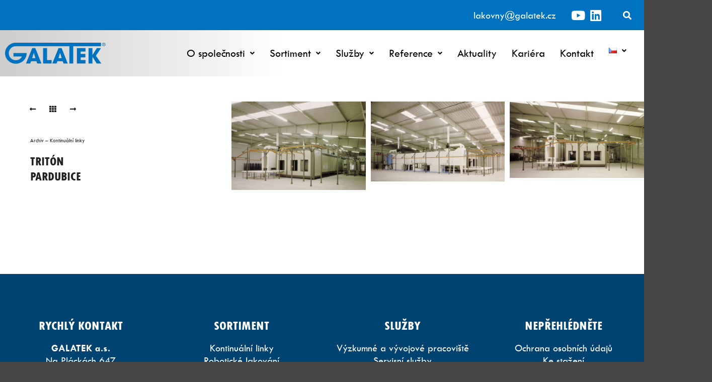

--- FILE ---
content_type: text/html; charset=UTF-8
request_url: https://www.galatek.cz/album/triton-pardubice-2/
body_size: 26116
content:
<!DOCTYPE html> <!--[if IE 9]><html class="no-js lt-ie10" lang="cs-CZ"> <![endif]--> <!--[if gt IE 9]><!--><html class="no-js" lang="cs-CZ"> <!--<![endif]--><head><meta charset="UTF-8" /><meta name="viewport" content="width=device-width,initial-scale=1" /><meta http-equiv="X-UA-Compatible" content="IE=edge"><link rel="profile" href="https://gmpg.org/xfn/11" /><title>TRITÓN Pardubice &#8211; GALATEK, a.s.</title><meta name='robots' content='max-image-preview:large' /><link rel="alternate" type="application/rss+xml" title="GALATEK, a.s. &raquo; RSS zdroj" href="https://www.galatek.cz/feed/" /><link rel="alternate" type="application/rss+xml" title="GALATEK, a.s. &raquo; RSS komentářů" href="https://www.galatek.cz/comments/feed/" /> <script defer src="[data-uri]"></script> <style id='wp-emoji-styles-inline-css' type='text/css'>img.wp-smiley, img.emoji {
		display: inline !important;
		border: none !important;
		box-shadow: none !important;
		height: 1em !important;
		width: 1em !important;
		margin: 0 0.07em !important;
		vertical-align: -0.1em !important;
		background: none !important;
		padding: 0 !important;
	}</style><link rel='stylesheet' id='wp-block-library-css' href='https://www.galatek.cz/wp-includes/css/dist/block-library/style.min.css?ver=6.4.3' type='text/css' media='all' /><style id='classic-theme-styles-inline-css' type='text/css'>/*! This file is auto-generated */
.wp-block-button__link{color:#fff;background-color:#32373c;border-radius:9999px;box-shadow:none;text-decoration:none;padding:calc(.667em + 2px) calc(1.333em + 2px);font-size:1.125em}.wp-block-file__button{background:#32373c;color:#fff;text-decoration:none}</style><style id='global-styles-inline-css' type='text/css'>body{--wp--preset--color--black: #000000;--wp--preset--color--cyan-bluish-gray: #abb8c3;--wp--preset--color--white: #ffffff;--wp--preset--color--pale-pink: #f78da7;--wp--preset--color--vivid-red: #cf2e2e;--wp--preset--color--luminous-vivid-orange: #ff6900;--wp--preset--color--luminous-vivid-amber: #fcb900;--wp--preset--color--light-green-cyan: #7bdcb5;--wp--preset--color--vivid-green-cyan: #00d084;--wp--preset--color--pale-cyan-blue: #8ed1fc;--wp--preset--color--vivid-cyan-blue: #0693e3;--wp--preset--color--vivid-purple: #9b51e0;--wp--preset--gradient--vivid-cyan-blue-to-vivid-purple: linear-gradient(135deg,rgba(6,147,227,1) 0%,rgb(155,81,224) 100%);--wp--preset--gradient--light-green-cyan-to-vivid-green-cyan: linear-gradient(135deg,rgb(122,220,180) 0%,rgb(0,208,130) 100%);--wp--preset--gradient--luminous-vivid-amber-to-luminous-vivid-orange: linear-gradient(135deg,rgba(252,185,0,1) 0%,rgba(255,105,0,1) 100%);--wp--preset--gradient--luminous-vivid-orange-to-vivid-red: linear-gradient(135deg,rgba(255,105,0,1) 0%,rgb(207,46,46) 100%);--wp--preset--gradient--very-light-gray-to-cyan-bluish-gray: linear-gradient(135deg,rgb(238,238,238) 0%,rgb(169,184,195) 100%);--wp--preset--gradient--cool-to-warm-spectrum: linear-gradient(135deg,rgb(74,234,220) 0%,rgb(151,120,209) 20%,rgb(207,42,186) 40%,rgb(238,44,130) 60%,rgb(251,105,98) 80%,rgb(254,248,76) 100%);--wp--preset--gradient--blush-light-purple: linear-gradient(135deg,rgb(255,206,236) 0%,rgb(152,150,240) 100%);--wp--preset--gradient--blush-bordeaux: linear-gradient(135deg,rgb(254,205,165) 0%,rgb(254,45,45) 50%,rgb(107,0,62) 100%);--wp--preset--gradient--luminous-dusk: linear-gradient(135deg,rgb(255,203,112) 0%,rgb(199,81,192) 50%,rgb(65,88,208) 100%);--wp--preset--gradient--pale-ocean: linear-gradient(135deg,rgb(255,245,203) 0%,rgb(182,227,212) 50%,rgb(51,167,181) 100%);--wp--preset--gradient--electric-grass: linear-gradient(135deg,rgb(202,248,128) 0%,rgb(113,206,126) 100%);--wp--preset--gradient--midnight: linear-gradient(135deg,rgb(2,3,129) 0%,rgb(40,116,252) 100%);--wp--preset--font-size--small: 13px;--wp--preset--font-size--medium: 20px;--wp--preset--font-size--large: 36px;--wp--preset--font-size--x-large: 42px;--wp--preset--spacing--20: 0.44rem;--wp--preset--spacing--30: 0.67rem;--wp--preset--spacing--40: 1rem;--wp--preset--spacing--50: 1.5rem;--wp--preset--spacing--60: 2.25rem;--wp--preset--spacing--70: 3.38rem;--wp--preset--spacing--80: 5.06rem;--wp--preset--shadow--natural: 6px 6px 9px rgba(0, 0, 0, 0.2);--wp--preset--shadow--deep: 12px 12px 50px rgba(0, 0, 0, 0.4);--wp--preset--shadow--sharp: 6px 6px 0px rgba(0, 0, 0, 0.2);--wp--preset--shadow--outlined: 6px 6px 0px -3px rgba(255, 255, 255, 1), 6px 6px rgba(0, 0, 0, 1);--wp--preset--shadow--crisp: 6px 6px 0px rgba(0, 0, 0, 1);}:where(.is-layout-flex){gap: 0.5em;}:where(.is-layout-grid){gap: 0.5em;}body .is-layout-flow > .alignleft{float: left;margin-inline-start: 0;margin-inline-end: 2em;}body .is-layout-flow > .alignright{float: right;margin-inline-start: 2em;margin-inline-end: 0;}body .is-layout-flow > .aligncenter{margin-left: auto !important;margin-right: auto !important;}body .is-layout-constrained > .alignleft{float: left;margin-inline-start: 0;margin-inline-end: 2em;}body .is-layout-constrained > .alignright{float: right;margin-inline-start: 2em;margin-inline-end: 0;}body .is-layout-constrained > .aligncenter{margin-left: auto !important;margin-right: auto !important;}body .is-layout-constrained > :where(:not(.alignleft):not(.alignright):not(.alignfull)){max-width: var(--wp--style--global--content-size);margin-left: auto !important;margin-right: auto !important;}body .is-layout-constrained > .alignwide{max-width: var(--wp--style--global--wide-size);}body .is-layout-flex{display: flex;}body .is-layout-flex{flex-wrap: wrap;align-items: center;}body .is-layout-flex > *{margin: 0;}body .is-layout-grid{display: grid;}body .is-layout-grid > *{margin: 0;}:where(.wp-block-columns.is-layout-flex){gap: 2em;}:where(.wp-block-columns.is-layout-grid){gap: 2em;}:where(.wp-block-post-template.is-layout-flex){gap: 1.25em;}:where(.wp-block-post-template.is-layout-grid){gap: 1.25em;}.has-black-color{color: var(--wp--preset--color--black) !important;}.has-cyan-bluish-gray-color{color: var(--wp--preset--color--cyan-bluish-gray) !important;}.has-white-color{color: var(--wp--preset--color--white) !important;}.has-pale-pink-color{color: var(--wp--preset--color--pale-pink) !important;}.has-vivid-red-color{color: var(--wp--preset--color--vivid-red) !important;}.has-luminous-vivid-orange-color{color: var(--wp--preset--color--luminous-vivid-orange) !important;}.has-luminous-vivid-amber-color{color: var(--wp--preset--color--luminous-vivid-amber) !important;}.has-light-green-cyan-color{color: var(--wp--preset--color--light-green-cyan) !important;}.has-vivid-green-cyan-color{color: var(--wp--preset--color--vivid-green-cyan) !important;}.has-pale-cyan-blue-color{color: var(--wp--preset--color--pale-cyan-blue) !important;}.has-vivid-cyan-blue-color{color: var(--wp--preset--color--vivid-cyan-blue) !important;}.has-vivid-purple-color{color: var(--wp--preset--color--vivid-purple) !important;}.has-black-background-color{background-color: var(--wp--preset--color--black) !important;}.has-cyan-bluish-gray-background-color{background-color: var(--wp--preset--color--cyan-bluish-gray) !important;}.has-white-background-color{background-color: var(--wp--preset--color--white) !important;}.has-pale-pink-background-color{background-color: var(--wp--preset--color--pale-pink) !important;}.has-vivid-red-background-color{background-color: var(--wp--preset--color--vivid-red) !important;}.has-luminous-vivid-orange-background-color{background-color: var(--wp--preset--color--luminous-vivid-orange) !important;}.has-luminous-vivid-amber-background-color{background-color: var(--wp--preset--color--luminous-vivid-amber) !important;}.has-light-green-cyan-background-color{background-color: var(--wp--preset--color--light-green-cyan) !important;}.has-vivid-green-cyan-background-color{background-color: var(--wp--preset--color--vivid-green-cyan) !important;}.has-pale-cyan-blue-background-color{background-color: var(--wp--preset--color--pale-cyan-blue) !important;}.has-vivid-cyan-blue-background-color{background-color: var(--wp--preset--color--vivid-cyan-blue) !important;}.has-vivid-purple-background-color{background-color: var(--wp--preset--color--vivid-purple) !important;}.has-black-border-color{border-color: var(--wp--preset--color--black) !important;}.has-cyan-bluish-gray-border-color{border-color: var(--wp--preset--color--cyan-bluish-gray) !important;}.has-white-border-color{border-color: var(--wp--preset--color--white) !important;}.has-pale-pink-border-color{border-color: var(--wp--preset--color--pale-pink) !important;}.has-vivid-red-border-color{border-color: var(--wp--preset--color--vivid-red) !important;}.has-luminous-vivid-orange-border-color{border-color: var(--wp--preset--color--luminous-vivid-orange) !important;}.has-luminous-vivid-amber-border-color{border-color: var(--wp--preset--color--luminous-vivid-amber) !important;}.has-light-green-cyan-border-color{border-color: var(--wp--preset--color--light-green-cyan) !important;}.has-vivid-green-cyan-border-color{border-color: var(--wp--preset--color--vivid-green-cyan) !important;}.has-pale-cyan-blue-border-color{border-color: var(--wp--preset--color--pale-cyan-blue) !important;}.has-vivid-cyan-blue-border-color{border-color: var(--wp--preset--color--vivid-cyan-blue) !important;}.has-vivid-purple-border-color{border-color: var(--wp--preset--color--vivid-purple) !important;}.has-vivid-cyan-blue-to-vivid-purple-gradient-background{background: var(--wp--preset--gradient--vivid-cyan-blue-to-vivid-purple) !important;}.has-light-green-cyan-to-vivid-green-cyan-gradient-background{background: var(--wp--preset--gradient--light-green-cyan-to-vivid-green-cyan) !important;}.has-luminous-vivid-amber-to-luminous-vivid-orange-gradient-background{background: var(--wp--preset--gradient--luminous-vivid-amber-to-luminous-vivid-orange) !important;}.has-luminous-vivid-orange-to-vivid-red-gradient-background{background: var(--wp--preset--gradient--luminous-vivid-orange-to-vivid-red) !important;}.has-very-light-gray-to-cyan-bluish-gray-gradient-background{background: var(--wp--preset--gradient--very-light-gray-to-cyan-bluish-gray) !important;}.has-cool-to-warm-spectrum-gradient-background{background: var(--wp--preset--gradient--cool-to-warm-spectrum) !important;}.has-blush-light-purple-gradient-background{background: var(--wp--preset--gradient--blush-light-purple) !important;}.has-blush-bordeaux-gradient-background{background: var(--wp--preset--gradient--blush-bordeaux) !important;}.has-luminous-dusk-gradient-background{background: var(--wp--preset--gradient--luminous-dusk) !important;}.has-pale-ocean-gradient-background{background: var(--wp--preset--gradient--pale-ocean) !important;}.has-electric-grass-gradient-background{background: var(--wp--preset--gradient--electric-grass) !important;}.has-midnight-gradient-background{background: var(--wp--preset--gradient--midnight) !important;}.has-small-font-size{font-size: var(--wp--preset--font-size--small) !important;}.has-medium-font-size{font-size: var(--wp--preset--font-size--medium) !important;}.has-large-font-size{font-size: var(--wp--preset--font-size--large) !important;}.has-x-large-font-size{font-size: var(--wp--preset--font-size--x-large) !important;}
.wp-block-navigation a:where(:not(.wp-element-button)){color: inherit;}
:where(.wp-block-post-template.is-layout-flex){gap: 1.25em;}:where(.wp-block-post-template.is-layout-grid){gap: 1.25em;}
:where(.wp-block-columns.is-layout-flex){gap: 2em;}:where(.wp-block-columns.is-layout-grid){gap: 2em;}
.wp-block-pullquote{font-size: 1.5em;line-height: 1.6;}</style><link rel='stylesheet' id='cmplz-general-css' href='https://www.galatek.cz/wp-content/plugins/complianz-gdpr-premium/assets/css/cookieblocker.min.css?ver=1721731842' type='text/css' media='all' /><link rel='stylesheet' id='hfe-style-css' href='https://www.galatek.cz/wp-content/cache/autoptimize/css/autoptimize_single_a5bf64d5859ee94a3e8e93d592d6d2a0.css?ver=1.6.26' type='text/css' media='all' /><link rel='stylesheet' id='elementor-icons-css' href='https://www.galatek.cz/wp-content/plugins/elementor/assets/lib/eicons/css/elementor-icons.min.css?ver=5.29.0' type='text/css' media='all' /><link rel='stylesheet' id='elementor-frontend-css' href='https://www.galatek.cz/wp-content/plugins/elementor/assets/css/frontend-lite.min.css?ver=3.20.2' type='text/css' media='all' /><link rel='stylesheet' id='swiper-css' href='https://www.galatek.cz/wp-content/plugins/elementor/assets/lib/swiper/v8/css/swiper.min.css?ver=8.4.5' type='text/css' media='all' /><link rel='stylesheet' id='elementor-post-11573-css' href='https://www.galatek.cz/wp-content/cache/autoptimize/css/autoptimize_single_14b880d871b0c5b1ea988dac28352849.css?ver=1711360269' type='text/css' media='all' /><link rel='stylesheet' id='elementor-pro-css' href='https://www.galatek.cz/wp-content/plugins/elementor-pro/assets/css/frontend-lite.min.css?ver=3.20.1' type='text/css' media='all' /><link rel='stylesheet' id='font-awesome-5-all-css' href='https://www.galatek.cz/wp-content/plugins/elementor/assets/lib/font-awesome/css/all.min.css?ver=3.20.2' type='text/css' media='all' /><link rel='stylesheet' id='font-awesome-4-shim-css' href='https://www.galatek.cz/wp-content/plugins/elementor/assets/lib/font-awesome/css/v4-shims.min.css?ver=3.20.2' type='text/css' media='all' /><link rel='stylesheet' id='elementor-global-css' href='https://www.galatek.cz/wp-content/cache/autoptimize/css/autoptimize_single_95e00722a6e9ee8dd3f3aa6e4cbeb55b.css?ver=1711360270' type='text/css' media='all' /><link rel='stylesheet' id='elementor-post-12025-css' href='https://www.galatek.cz/wp-content/cache/autoptimize/css/autoptimize_single_31bd36e589de8df11a61dc4470f5e7cc.css?ver=1767948770' type='text/css' media='all' /><link rel='stylesheet' id='elementor-post-15225-css' href='https://www.galatek.cz/wp-content/cache/autoptimize/css/autoptimize_single_c6edad33441530e1165f62420d38f972.css?ver=1711360270' type='text/css' media='all' /><link rel='stylesheet' id='jquery-lightgallery-css' href='https://www.galatek.cz/wp-content/themes/rife-free/js/light-gallery/css/lightgallery.min.css?ver=1.9.0' type='text/css' media='all' /><link rel='stylesheet' id='font-awesome-css' href='https://www.galatek.cz/wp-content/plugins/elementor/assets/lib/font-awesome/css/font-awesome.min.css?ver=4.7.0' type='text/css' media='all' /><link rel='stylesheet' id='a13-icomoon-css' href='https://www.galatek.cz/wp-content/cache/autoptimize/css/autoptimize_single_3b92cd8f1085c6447e05f84579af36e3.css?ver=2.4.19' type='text/css' media='all' /><link rel='stylesheet' id='a13-main-style-css' href='https://www.galatek.cz/wp-content/cache/autoptimize/css/autoptimize_single_178e22063b7ac38c2e1a79b9ac243edd.css?ver=2.4.19' type='text/css' media='all' /><link rel='stylesheet' id='a13-user-css-css' href='https://www.galatek.cz/wp-content/cache/autoptimize/css/autoptimize_single_c88570e4566c9d799da8bca567dafca9.css?ver=2.4.19_1663578563' type='text/css' media='all' /><link rel='stylesheet' id='google-fonts-1-css' href='https://fonts.googleapis.com/css?family=Roboto%3A100%2C100italic%2C200%2C200italic%2C300%2C300italic%2C400%2C400italic%2C500%2C500italic%2C600%2C600italic%2C700%2C700italic%2C800%2C800italic%2C900%2C900italic&#038;display=auto&#038;subset=latin-ext&#038;ver=6.4.3' type='text/css' media='all' /><link rel='stylesheet' id='elementor-icons-shared-0-css' href='https://www.galatek.cz/wp-content/plugins/elementor/assets/lib/font-awesome/css/fontawesome.min.css?ver=5.15.3' type='text/css' media='all' /><link rel='stylesheet' id='elementor-icons-fa-brands-css' href='https://www.galatek.cz/wp-content/plugins/elementor/assets/lib/font-awesome/css/brands.min.css?ver=5.15.3' type='text/css' media='all' /><link rel='stylesheet' id='elementor-icons-fa-solid-css' href='https://www.galatek.cz/wp-content/plugins/elementor/assets/lib/font-awesome/css/solid.min.css?ver=5.15.3' type='text/css' media='all' /><link rel='stylesheet' id='elementor-icons-fa-regular-css' href='https://www.galatek.cz/wp-content/plugins/elementor/assets/lib/font-awesome/css/regular.min.css?ver=5.15.3' type='text/css' media='all' /><link rel="preconnect" href="https://fonts.gstatic.com/" crossorigin><script type="text/javascript" src="https://www.galatek.cz/wp-includes/js/jquery/jquery.min.js?ver=3.7.1" id="jquery-core-js"></script> <script defer type="text/javascript" src="https://www.galatek.cz/wp-includes/js/jquery/jquery-migrate.min.js?ver=3.4.1" id="jquery-migrate-js"></script> <script defer type="text/javascript" src="https://www.galatek.cz/wp-content/plugins/elementor/assets/lib/font-awesome/js/v4-shims.min.js?ver=3.20.2" id="font-awesome-4-shim-js"></script> <link rel="https://api.w.org/" href="https://www.galatek.cz/wp-json/" /><link rel="alternate" type="application/json" href="https://www.galatek.cz/wp-json/wp/v2/album/13436" /><link rel="EditURI" type="application/rsd+xml" title="RSD" href="https://www.galatek.cz/xmlrpc.php?rsd" /><meta name="generator" content="WordPress 6.4.3" /><link rel="canonical" href="https://www.galatek.cz/album/triton-pardubice-2/" /><link rel='shortlink' href='https://www.galatek.cz/?p=13436' /><link rel="alternate" type="application/json+oembed" href="https://www.galatek.cz/wp-json/oembed/1.0/embed?url=https%3A%2F%2Fwww.galatek.cz%2Falbum%2Ftriton-pardubice-2%2F" /><link rel="alternate" type="text/xml+oembed" href="https://www.galatek.cz/wp-json/oembed/1.0/embed?url=https%3A%2F%2Fwww.galatek.cz%2Falbum%2Ftriton-pardubice-2%2F&#038;format=xml" /><style>.cmplz-hidden {
					display: none !important;
				}</style><script defer src="[data-uri]"></script><meta name="generator" content="Elementor 3.20.2; features: e_optimized_assets_loading, e_optimized_css_loading, additional_custom_breakpoints, block_editor_assets_optimize, e_image_loading_optimization; settings: css_print_method-external, google_font-enabled, font_display-auto"><link rel="icon" href="https://www.galatek.cz/wp-content/uploads/2021/12/cropped-Galatek_logo_CMYK-ai-4-32x32.png" sizes="32x32" /><link rel="icon" href="https://www.galatek.cz/wp-content/uploads/2021/12/cropped-Galatek_logo_CMYK-ai-4-192x192.png" sizes="192x192" /><link rel="apple-touch-icon" href="https://www.galatek.cz/wp-content/uploads/2021/12/cropped-Galatek_logo_CMYK-ai-4-180x180.png" /><meta name="msapplication-TileImage" content="https://www.galatek.cz/wp-content/uploads/2021/12/cropped-Galatek_logo_CMYK-ai-4-270x270.png" /></head><body data-rsssl=1 id="top" class="album-template-default single single-album postid-13436 ehf-header ehf-footer ehf-template-rife-free ehf-stylesheet-rife-free header-horizontal site-layout-full single-album-bricks elementor-default elementor-kit-11573" itemtype="https://schema.org/WebPage" itemscope><div class="whole-layout"><div class="page-background to-move"></div><header id="masthead" itemscope="itemscope" itemtype="https://schema.org/WPHeader"><p class="main-title bhf-hidden" itemprop="headline"><a href="https://www.galatek.cz" title="GALATEK, a.s." rel="home">GALATEK, a.s.</a></p><div data-elementor-type="wp-post" data-elementor-id="12025" class="elementor elementor-12025" data-elementor-post-type="elementor-hf"><section class="elementor-section elementor-top-section elementor-element elementor-element-c51aeb3 elementor-section-stretched elementor-section-boxed elementor-section-height-default elementor-section-height-default" data-id="c51aeb3" data-element_type="section" data-settings="{&quot;stretch_section&quot;:&quot;section-stretched&quot;,&quot;background_background&quot;:&quot;classic&quot;}"><div class="elementor-container elementor-column-gap-default"><div class="elementor-column elementor-col-33 elementor-top-column elementor-element elementor-element-58c251e" data-id="58c251e" data-element_type="column"><div class="elementor-widget-wrap elementor-element-populated"><div class="elementor-element elementor-element-eb39a2e elementor-widget elementor-widget-heading" data-id="eb39a2e" data-element_type="widget" data-widget_type="heading.default"><div class="elementor-widget-container"><style>/*! elementor - v3.20.0 - 20-03-2024 */
.elementor-heading-title{padding:0;margin:0;line-height:1}.elementor-widget-heading .elementor-heading-title[class*=elementor-size-]>a{color:inherit;font-size:inherit;line-height:inherit}.elementor-widget-heading .elementor-heading-title.elementor-size-small{font-size:15px}.elementor-widget-heading .elementor-heading-title.elementor-size-medium{font-size:19px}.elementor-widget-heading .elementor-heading-title.elementor-size-large{font-size:29px}.elementor-widget-heading .elementor-heading-title.elementor-size-xl{font-size:39px}.elementor-widget-heading .elementor-heading-title.elementor-size-xxl{font-size:59px}</style><span class="elementor-heading-title elementor-size-default"><a href="mailto:lakovny@galatek.cz">lakovny@galatek.cz </a></span></div></div></div></div><div class="elementor-column elementor-col-33 elementor-top-column elementor-element elementor-element-d18f6d4" data-id="d18f6d4" data-element_type="column"><div class="elementor-widget-wrap elementor-element-populated"><div class="elementor-element elementor-element-362ea31 e-grid-align-mobile-center elementor-shape-rounded elementor-grid-0 e-grid-align-center elementor-widget elementor-widget-social-icons" data-id="362ea31" data-element_type="widget" data-widget_type="social-icons.default"><div class="elementor-widget-container"><style>/*! elementor - v3.20.0 - 20-03-2024 */
.elementor-widget-social-icons.elementor-grid-0 .elementor-widget-container,.elementor-widget-social-icons.elementor-grid-mobile-0 .elementor-widget-container,.elementor-widget-social-icons.elementor-grid-tablet-0 .elementor-widget-container{line-height:1;font-size:0}.elementor-widget-social-icons:not(.elementor-grid-0):not(.elementor-grid-tablet-0):not(.elementor-grid-mobile-0) .elementor-grid{display:inline-grid}.elementor-widget-social-icons .elementor-grid{grid-column-gap:var(--grid-column-gap,5px);grid-row-gap:var(--grid-row-gap,5px);grid-template-columns:var(--grid-template-columns);justify-content:var(--justify-content,center);justify-items:var(--justify-content,center)}.elementor-icon.elementor-social-icon{font-size:var(--icon-size,25px);line-height:var(--icon-size,25px);width:calc(var(--icon-size, 25px) + 2 * var(--icon-padding, .5em));height:calc(var(--icon-size, 25px) + 2 * var(--icon-padding, .5em))}.elementor-social-icon{--e-social-icon-icon-color:#fff;display:inline-flex;background-color:#69727d;align-items:center;justify-content:center;text-align:center;cursor:pointer}.elementor-social-icon i{color:var(--e-social-icon-icon-color)}.elementor-social-icon svg{fill:var(--e-social-icon-icon-color)}.elementor-social-icon:last-child{margin:0}.elementor-social-icon:hover{opacity:.9;color:#fff}.elementor-social-icon-android{background-color:#a4c639}.elementor-social-icon-apple{background-color:#999}.elementor-social-icon-behance{background-color:#1769ff}.elementor-social-icon-bitbucket{background-color:#205081}.elementor-social-icon-codepen{background-color:#000}.elementor-social-icon-delicious{background-color:#39f}.elementor-social-icon-deviantart{background-color:#05cc47}.elementor-social-icon-digg{background-color:#005be2}.elementor-social-icon-dribbble{background-color:#ea4c89}.elementor-social-icon-elementor{background-color:#d30c5c}.elementor-social-icon-envelope{background-color:#ea4335}.elementor-social-icon-facebook,.elementor-social-icon-facebook-f{background-color:#3b5998}.elementor-social-icon-flickr{background-color:#0063dc}.elementor-social-icon-foursquare{background-color:#2d5be3}.elementor-social-icon-free-code-camp,.elementor-social-icon-freecodecamp{background-color:#006400}.elementor-social-icon-github{background-color:#333}.elementor-social-icon-gitlab{background-color:#e24329}.elementor-social-icon-globe{background-color:#69727d}.elementor-social-icon-google-plus,.elementor-social-icon-google-plus-g{background-color:#dd4b39}.elementor-social-icon-houzz{background-color:#7ac142}.elementor-social-icon-instagram{background-color:#262626}.elementor-social-icon-jsfiddle{background-color:#487aa2}.elementor-social-icon-link{background-color:#818a91}.elementor-social-icon-linkedin,.elementor-social-icon-linkedin-in{background-color:#0077b5}.elementor-social-icon-medium{background-color:#00ab6b}.elementor-social-icon-meetup{background-color:#ec1c40}.elementor-social-icon-mixcloud{background-color:#273a4b}.elementor-social-icon-odnoklassniki{background-color:#f4731c}.elementor-social-icon-pinterest{background-color:#bd081c}.elementor-social-icon-product-hunt{background-color:#da552f}.elementor-social-icon-reddit{background-color:#ff4500}.elementor-social-icon-rss{background-color:#f26522}.elementor-social-icon-shopping-cart{background-color:#4caf50}.elementor-social-icon-skype{background-color:#00aff0}.elementor-social-icon-slideshare{background-color:#0077b5}.elementor-social-icon-snapchat{background-color:#fffc00}.elementor-social-icon-soundcloud{background-color:#f80}.elementor-social-icon-spotify{background-color:#2ebd59}.elementor-social-icon-stack-overflow{background-color:#fe7a15}.elementor-social-icon-steam{background-color:#00adee}.elementor-social-icon-stumbleupon{background-color:#eb4924}.elementor-social-icon-telegram{background-color:#2ca5e0}.elementor-social-icon-threads{background-color:#000}.elementor-social-icon-thumb-tack{background-color:#1aa1d8}.elementor-social-icon-tripadvisor{background-color:#589442}.elementor-social-icon-tumblr{background-color:#35465c}.elementor-social-icon-twitch{background-color:#6441a5}.elementor-social-icon-twitter{background-color:#1da1f2}.elementor-social-icon-viber{background-color:#665cac}.elementor-social-icon-vimeo{background-color:#1ab7ea}.elementor-social-icon-vk{background-color:#45668e}.elementor-social-icon-weibo{background-color:#dd2430}.elementor-social-icon-weixin{background-color:#31a918}.elementor-social-icon-whatsapp{background-color:#25d366}.elementor-social-icon-wordpress{background-color:#21759b}.elementor-social-icon-x-twitter{background-color:#000}.elementor-social-icon-xing{background-color:#026466}.elementor-social-icon-yelp{background-color:#af0606}.elementor-social-icon-youtube{background-color:#cd201f}.elementor-social-icon-500px{background-color:#0099e5}.elementor-shape-rounded .elementor-icon.elementor-social-icon{border-radius:10%}.elementor-shape-circle .elementor-icon.elementor-social-icon{border-radius:50%}</style><div class="elementor-social-icons-wrapper elementor-grid"> <span class="elementor-grid-item"> <a class="elementor-icon elementor-social-icon elementor-social-icon-youtube elementor-repeater-item-a785b87" href="https://www.youtube.com/channel/UCKqlge42U8A16K4xlDdXA_w" target="_blank"> <span class="elementor-screen-only">Youtube</span> <i class="fab fa-youtube"></i> </a> </span> <span class="elementor-grid-item"> <a class="elementor-icon elementor-social-icon elementor-social-icon-linkedin elementor-repeater-item-142df8a" href="https://www.linkedin.com/company/galatek-a-s-/?originalSubdomain=cz" target="_blank"> <span class="elementor-screen-only">Linkedin</span> <i class="fab fa-linkedin"></i> </a> </span></div></div></div></div></div><div class="elementor-column elementor-col-33 elementor-top-column elementor-element elementor-element-bb338c2" data-id="bb338c2" data-element_type="column"><div class="elementor-widget-wrap elementor-element-populated"><div class="elementor-element elementor-element-76dd9cd hfe-search-layout-icon elementor-widget elementor-widget-hfe-search-button" data-id="76dd9cd" data-element_type="widget" data-settings="{&quot;toggle_icon_size&quot;:{&quot;unit&quot;:&quot;px&quot;,&quot;size&quot;:17,&quot;sizes&quot;:[]},&quot;toggle_icon_size_mobile&quot;:{&quot;unit&quot;:&quot;px&quot;,&quot;size&quot;:15,&quot;sizes&quot;:[]},&quot;input_icon_size&quot;:{&quot;unit&quot;:&quot;px&quot;,&quot;size&quot;:250,&quot;sizes&quot;:[]},&quot;input_icon_size_tablet&quot;:{&quot;unit&quot;:&quot;px&quot;,&quot;size&quot;:&quot;&quot;,&quot;sizes&quot;:[]},&quot;input_icon_size_mobile&quot;:{&quot;unit&quot;:&quot;px&quot;,&quot;size&quot;:&quot;&quot;,&quot;sizes&quot;:[]},&quot;toggle_icon_size_tablet&quot;:{&quot;unit&quot;:&quot;px&quot;,&quot;size&quot;:&quot;&quot;,&quot;sizes&quot;:[]}}" data-widget_type="hfe-search-button.default"><div class="elementor-widget-container"><form class="hfe-search-button-wrapper" role="search" action="https://www.galatek.cz" method="get"><div class = "hfe-search-icon-toggle"> <input placeholder="" class="hfe-search-form__input" type="search" name="s" title="Search" value=""> <i class="fas fa-search" aria-hidden="true"></i></div></form></div></div></div></div></div></section><section class="elementor-section elementor-top-section elementor-element elementor-element-1c9dc4c elementor-section-stretched elementor-section-boxed elementor-section-height-default elementor-section-height-default" data-id="1c9dc4c" data-element_type="section" data-settings="{&quot;stretch_section&quot;:&quot;section-stretched&quot;,&quot;background_background&quot;:&quot;gradient&quot;}"><div class="elementor-container elementor-column-gap-default"><div class="elementor-column elementor-col-50 elementor-top-column elementor-element elementor-element-c492ac3" data-id="c492ac3" data-element_type="column"><div class="elementor-widget-wrap elementor-element-populated"><div class="elementor-element elementor-element-b16ba5a elementor-widget elementor-widget-image" data-id="b16ba5a" data-element_type="widget" data-widget_type="image.default"><div class="elementor-widget-container"><style>/*! elementor - v3.20.0 - 20-03-2024 */
.elementor-widget-image{text-align:center}.elementor-widget-image a{display:inline-block}.elementor-widget-image a img[src$=".svg"]{width:48px}.elementor-widget-image img{vertical-align:middle;display:inline-block}</style><a href="https://www.galatek.cz/"> <img src="https://www.galatek.cz/wp-content/uploads/elementor/thumbs/Galatek_logo_CMYK-ai-pgvd0ntaglt567m091twbguk90aygi0jkofy8fy6ck.png" title="Galatek_logo_CMYK-ai" alt="Galatek_logo_CMYK-ai" loading="lazy" /> </a></div></div></div></div><div class="elementor-column elementor-col-50 elementor-top-column elementor-element elementor-element-7bb2053" data-id="7bb2053" data-element_type="column"><div class="elementor-widget-wrap elementor-element-populated"><section class="elementor-section elementor-inner-section elementor-element elementor-element-0ab1a6a elementor-section-boxed elementor-section-height-default elementor-section-height-default" data-id="0ab1a6a" data-element_type="section"><div class="elementor-container elementor-column-gap-default"><div class="elementor-column elementor-col-100 elementor-inner-column elementor-element elementor-element-fecffd1" data-id="fecffd1" data-element_type="column"><div class="elementor-widget-wrap elementor-element-populated"><div class="elementor-element elementor-element-5380bc4 hfe-nav-menu__align-right hfe-submenu-icon-arrow hfe-submenu-animation-none hfe-link-redirect-child hfe-nav-menu__breakpoint-tablet elementor-widget elementor-widget-navigation-menu" data-id="5380bc4" data-element_type="widget" data-settings="{&quot;padding_horizontal_menu_item&quot;:{&quot;unit&quot;:&quot;px&quot;,&quot;size&quot;:15,&quot;sizes&quot;:[]},&quot;padding_horizontal_menu_item_tablet&quot;:{&quot;unit&quot;:&quot;px&quot;,&quot;size&quot;:&quot;&quot;,&quot;sizes&quot;:[]},&quot;padding_horizontal_menu_item_mobile&quot;:{&quot;unit&quot;:&quot;px&quot;,&quot;size&quot;:&quot;&quot;,&quot;sizes&quot;:[]},&quot;padding_vertical_menu_item&quot;:{&quot;unit&quot;:&quot;px&quot;,&quot;size&quot;:15,&quot;sizes&quot;:[]},&quot;padding_vertical_menu_item_tablet&quot;:{&quot;unit&quot;:&quot;px&quot;,&quot;size&quot;:&quot;&quot;,&quot;sizes&quot;:[]},&quot;padding_vertical_menu_item_mobile&quot;:{&quot;unit&quot;:&quot;px&quot;,&quot;size&quot;:&quot;&quot;,&quot;sizes&quot;:[]},&quot;menu_space_between&quot;:{&quot;unit&quot;:&quot;px&quot;,&quot;size&quot;:&quot;&quot;,&quot;sizes&quot;:[]},&quot;menu_space_between_tablet&quot;:{&quot;unit&quot;:&quot;px&quot;,&quot;size&quot;:&quot;&quot;,&quot;sizes&quot;:[]},&quot;menu_space_between_mobile&quot;:{&quot;unit&quot;:&quot;px&quot;,&quot;size&quot;:&quot;&quot;,&quot;sizes&quot;:[]},&quot;menu_row_space&quot;:{&quot;unit&quot;:&quot;px&quot;,&quot;size&quot;:&quot;&quot;,&quot;sizes&quot;:[]},&quot;menu_row_space_tablet&quot;:{&quot;unit&quot;:&quot;px&quot;,&quot;size&quot;:&quot;&quot;,&quot;sizes&quot;:[]},&quot;menu_row_space_mobile&quot;:{&quot;unit&quot;:&quot;px&quot;,&quot;size&quot;:&quot;&quot;,&quot;sizes&quot;:[]},&quot;dropdown_border_radius&quot;:{&quot;unit&quot;:&quot;px&quot;,&quot;top&quot;:&quot;&quot;,&quot;right&quot;:&quot;&quot;,&quot;bottom&quot;:&quot;&quot;,&quot;left&quot;:&quot;&quot;,&quot;isLinked&quot;:true},&quot;dropdown_border_radius_tablet&quot;:{&quot;unit&quot;:&quot;px&quot;,&quot;top&quot;:&quot;&quot;,&quot;right&quot;:&quot;&quot;,&quot;bottom&quot;:&quot;&quot;,&quot;left&quot;:&quot;&quot;,&quot;isLinked&quot;:true},&quot;dropdown_border_radius_mobile&quot;:{&quot;unit&quot;:&quot;px&quot;,&quot;top&quot;:&quot;&quot;,&quot;right&quot;:&quot;&quot;,&quot;bottom&quot;:&quot;&quot;,&quot;left&quot;:&quot;&quot;,&quot;isLinked&quot;:true},&quot;width_dropdown_item&quot;:{&quot;unit&quot;:&quot;px&quot;,&quot;size&quot;:&quot;220&quot;,&quot;sizes&quot;:[]},&quot;width_dropdown_item_tablet&quot;:{&quot;unit&quot;:&quot;px&quot;,&quot;size&quot;:&quot;&quot;,&quot;sizes&quot;:[]},&quot;width_dropdown_item_mobile&quot;:{&quot;unit&quot;:&quot;px&quot;,&quot;size&quot;:&quot;&quot;,&quot;sizes&quot;:[]},&quot;padding_horizontal_dropdown_item&quot;:{&quot;unit&quot;:&quot;px&quot;,&quot;size&quot;:&quot;&quot;,&quot;sizes&quot;:[]},&quot;padding_horizontal_dropdown_item_tablet&quot;:{&quot;unit&quot;:&quot;px&quot;,&quot;size&quot;:&quot;&quot;,&quot;sizes&quot;:[]},&quot;padding_horizontal_dropdown_item_mobile&quot;:{&quot;unit&quot;:&quot;px&quot;,&quot;size&quot;:&quot;&quot;,&quot;sizes&quot;:[]},&quot;padding_vertical_dropdown_item&quot;:{&quot;unit&quot;:&quot;px&quot;,&quot;size&quot;:15,&quot;sizes&quot;:[]},&quot;padding_vertical_dropdown_item_tablet&quot;:{&quot;unit&quot;:&quot;px&quot;,&quot;size&quot;:&quot;&quot;,&quot;sizes&quot;:[]},&quot;padding_vertical_dropdown_item_mobile&quot;:{&quot;unit&quot;:&quot;px&quot;,&quot;size&quot;:&quot;&quot;,&quot;sizes&quot;:[]},&quot;distance_from_menu&quot;:{&quot;unit&quot;:&quot;px&quot;,&quot;size&quot;:&quot;&quot;,&quot;sizes&quot;:[]},&quot;distance_from_menu_tablet&quot;:{&quot;unit&quot;:&quot;px&quot;,&quot;size&quot;:&quot;&quot;,&quot;sizes&quot;:[]},&quot;distance_from_menu_mobile&quot;:{&quot;unit&quot;:&quot;px&quot;,&quot;size&quot;:&quot;&quot;,&quot;sizes&quot;:[]},&quot;toggle_size&quot;:{&quot;unit&quot;:&quot;px&quot;,&quot;size&quot;:&quot;&quot;,&quot;sizes&quot;:[]},&quot;toggle_size_tablet&quot;:{&quot;unit&quot;:&quot;px&quot;,&quot;size&quot;:&quot;&quot;,&quot;sizes&quot;:[]},&quot;toggle_size_mobile&quot;:{&quot;unit&quot;:&quot;px&quot;,&quot;size&quot;:&quot;&quot;,&quot;sizes&quot;:[]},&quot;toggle_border_width&quot;:{&quot;unit&quot;:&quot;px&quot;,&quot;size&quot;:&quot;&quot;,&quot;sizes&quot;:[]},&quot;toggle_border_width_tablet&quot;:{&quot;unit&quot;:&quot;px&quot;,&quot;size&quot;:&quot;&quot;,&quot;sizes&quot;:[]},&quot;toggle_border_width_mobile&quot;:{&quot;unit&quot;:&quot;px&quot;,&quot;size&quot;:&quot;&quot;,&quot;sizes&quot;:[]},&quot;toggle_border_radius&quot;:{&quot;unit&quot;:&quot;px&quot;,&quot;size&quot;:&quot;&quot;,&quot;sizes&quot;:[]},&quot;toggle_border_radius_tablet&quot;:{&quot;unit&quot;:&quot;px&quot;,&quot;size&quot;:&quot;&quot;,&quot;sizes&quot;:[]},&quot;toggle_border_radius_mobile&quot;:{&quot;unit&quot;:&quot;px&quot;,&quot;size&quot;:&quot;&quot;,&quot;sizes&quot;:[]}}" data-widget_type="navigation-menu.default"><div class="elementor-widget-container"><div class="hfe-nav-menu hfe-layout-horizontal hfe-nav-menu-layout horizontal hfe-pointer__none" data-layout="horizontal"><div role="button" class="hfe-nav-menu__toggle elementor-clickable"> <span class="screen-reader-text">Menu</span><div class="hfe-nav-menu-icon"> <i aria-hidden="true"  class="fas fa-align-justify"></i></div></div><nav class="hfe-nav-menu__layout-horizontal hfe-nav-menu__submenu-arrow" data-toggle-icon="&lt;i aria-hidden=&quot;true&quot; tabindex=&quot;0&quot; class=&quot;fas fa-align-justify&quot;&gt;&lt;/i&gt;" data-close-icon="&lt;i aria-hidden=&quot;true&quot; tabindex=&quot;0&quot; class=&quot;far fa-window-close&quot;&gt;&lt;/i&gt;" data-full-width="yes"><ul id="menu-1-5380bc4" class="hfe-nav-menu"><li id="menu-item-12674" class="menu-item menu-item-type-post_type menu-item-object-page menu-item-has-children menu-parent-item parent hfe-has-submenu hfe-creative-menu"><div class="hfe-has-submenu-container"><a href="https://www.galatek.cz/o-spolecnosti/" class = "hfe-menu-item">O společnosti<span class='hfe-menu-toggle sub-arrow hfe-menu-child-0'><i class='fa'></i></span></a></div><ul class="sub-menu"><li id="menu-item-14876" class="menu-item menu-item-type-post_type menu-item-object-page hfe-creative-menu"><a href="https://www.galatek.cz/ke-stazeni/" class = "hfe-sub-menu-item">Ke stažení</a></li></ul></li><li id="menu-item-13006" class="menu-item menu-item-type-custom menu-item-object-custom menu-item-has-children menu-parent-item parent hfe-has-submenu hfe-creative-menu"><div class="hfe-has-submenu-container"><a href="#" class = "hfe-menu-item">Sortiment<span class='hfe-menu-toggle sub-arrow hfe-menu-child-0'><i class='fa'></i></span></a></div><ul class="sub-menu"><li id="menu-item-12693" class="menu-item menu-item-type-post_type menu-item-object-page hfe-creative-menu"><a href="https://www.galatek.cz/kontinualni-linky/" class = "hfe-sub-menu-item">Kontinuální linky</a></li><li id="menu-item-12692" class="menu-item menu-item-type-post_type menu-item-object-page hfe-creative-menu"><a href="https://www.galatek.cz/roboticke-lakovani/" class = "hfe-sub-menu-item">Robotické lakování</a></li><li id="menu-item-12691" class="menu-item menu-item-type-post_type menu-item-object-page hfe-creative-menu"><a href="https://www.galatek.cz/lakovaci-kabiny/" class = "hfe-sub-menu-item">Lakovací kabiny</a></li><li id="menu-item-12690" class="menu-item menu-item-type-post_type menu-item-object-page hfe-creative-menu"><a href="https://www.galatek.cz/rucni-pracoviste/" class = "hfe-sub-menu-item">Ruční pracoviště</a></li><li id="menu-item-12689" class="menu-item menu-item-type-post_type menu-item-object-page hfe-creative-menu"><a href="https://www.galatek.cz/preduprava-povrchu/" class = "hfe-sub-menu-item">Předúprava povrchů</a></li></ul></li><li id="menu-item-13040" class="menu-item menu-item-type-custom menu-item-object-custom menu-item-has-children menu-parent-item parent hfe-has-submenu hfe-creative-menu"><div class="hfe-has-submenu-container"><a href="#" class = "hfe-menu-item">Služby<span class='hfe-menu-toggle sub-arrow hfe-menu-child-0'><i class='fa'></i></span></a></div><ul class="sub-menu"><li id="menu-item-12698" class="menu-item menu-item-type-post_type menu-item-object-page hfe-creative-menu"><a href="https://www.galatek.cz/vyzkumne-a-vyvojove-pracoviste/" class = "hfe-sub-menu-item">Výzkumné a vývojové pracoviště</a></li><li id="menu-item-12697" class="menu-item menu-item-type-post_type menu-item-object-page hfe-creative-menu"><a href="https://www.galatek.cz/servisni-sluzby/" class = "hfe-sub-menu-item">Servisní služby</a></li><li id="menu-item-12696" class="menu-item menu-item-type-post_type menu-item-object-page hfe-creative-menu"><a href="https://www.galatek.cz/nahradni-a-spotrebni-dily/" class = "hfe-sub-menu-item">Náhradní a spotřební díly</a></li><li id="menu-item-12695" class="menu-item menu-item-type-post_type menu-item-object-page hfe-creative-menu"><a href="https://www.galatek.cz/komponenty-lakoven/" class = "hfe-sub-menu-item">Komponenty lakoven</a></li></ul></li><li id="menu-item-13130" class="menu-item menu-item-type-post_type menu-item-object-page menu-item-has-children menu-parent-item parent hfe-has-submenu hfe-creative-menu"><div class="hfe-has-submenu-container"><a href="https://www.galatek.cz/reference/" class = "hfe-menu-item">Reference<span class='hfe-menu-toggle sub-arrow hfe-menu-child-0'><i class='fa'></i></span></a></div><ul class="sub-menu"><li id="menu-item-14186" class="menu-item menu-item-type-post_type menu-item-object-page hfe-creative-menu"><a href="https://www.galatek.cz/reference/kontinualni-linky/" class = "hfe-sub-menu-item">Kontinuální linky</a></li><li id="menu-item-14187" class="menu-item menu-item-type-post_type menu-item-object-page hfe-creative-menu"><a href="https://www.galatek.cz/reference/roboticke-lakovani/" class = "hfe-sub-menu-item">Robotické lakování</a></li><li id="menu-item-14185" class="menu-item menu-item-type-post_type menu-item-object-page hfe-creative-menu"><a href="https://www.galatek.cz/reference/lakovaci-kabiny/" class = "hfe-sub-menu-item">Lakovací kabiny</a></li><li id="menu-item-14184" class="menu-item menu-item-type-post_type menu-item-object-page hfe-creative-menu"><a href="https://www.galatek.cz/reference/rucni-pracoviste/" class = "hfe-sub-menu-item">Ruční pracoviště</a></li><li id="menu-item-14183" class="menu-item menu-item-type-post_type menu-item-object-page hfe-creative-menu"><a href="https://www.galatek.cz/reference/preduprava-povrchu/" class = "hfe-sub-menu-item">Předúprava povrchu</a></li></ul></li><li id="menu-item-14875" class="menu-item menu-item-type-post_type menu-item-object-page parent hfe-creative-menu"><a href="https://www.galatek.cz/aktuality/" class = "hfe-menu-item">Aktuality</a></li><li id="menu-item-15373" class="menu-item menu-item-type-post_type menu-item-object-page parent hfe-creative-menu"><a href="https://www.galatek.cz/kariera/" class = "hfe-menu-item">Kariéra</a></li><li id="menu-item-12771" class="menu-item menu-item-type-post_type menu-item-object-page parent hfe-creative-menu"><a href="https://www.galatek.cz/kontakt/" class = "hfe-menu-item">Kontakt</a></li><li id="menu-item-15062" class="pll-parent-menu-item menu-item menu-item-type-custom menu-item-object-custom menu-item-has-children menu-parent-item parent hfe-has-submenu hfe-creative-menu"><div class="hfe-has-submenu-container"><a href="#pll_switcher" class = "hfe-menu-item"><img src="[data-uri]" alt="Čeština" width="16" height="11" style="width: 16px; height: 11px;" /><span class='hfe-menu-toggle sub-arrow hfe-menu-child-0'><i class='fa'></i></span></a></div><ul class="sub-menu"><li id="menu-item-15062-en" class="lang-item lang-item-46 lang-item-en no-translation lang-item-first menu-item menu-item-type-custom menu-item-object-custom hfe-creative-menu"><a href="https://www.galatek.cz/en/home/" class = "hfe-sub-menu-item"><img src="[data-uri]" alt="English" width="16" height="11" style="width: 16px; height: 11px;" /></a></li><li id="menu-item-15062-de" class="lang-item lang-item-50 lang-item-de no-translation menu-item menu-item-type-custom menu-item-object-custom hfe-creative-menu"><a href="https://www.galatek.cz/de/startseite/" class = "hfe-sub-menu-item"><img src="[data-uri]" alt="Deutsch" width="16" height="11" style="width: 16px; height: 11px;" /></a></li></ul></li></ul></nav></div></div></div></div></div></div></section></div></div></div></section></div></header><div id="mid" class="to-move layout-full layout-no-edge layout-fluid no-sidebars"><article id="content" class="clearfix" itemtype="https://schema.org/CreativeWork" itemscope><div class="content-limiter"><div id="col-mask"><div class="content-box"><div class="bricks-frame gallery-frame bricks-gallery-13436 variant-overlay bricks-columns-3 album-content-on album-content-on-the-left single-album-gallery title-top title-left hover-effect-cross cover-no-hover gradient-no-hover texts-no-hover texts-hover"><ul class="gallery-media-collection screen-reader-text"><li class="gallery-item type-image subtype-jpeg" data-id="13437" data-ratio_x="1" data-bg_color="" data-alt_attr="" data-main-image="https://www.galatek.cz/wp-content/uploads/2022/04/tn_zoom_obrazek_188.jpeg" data-brick_image="https://www.galatek.cz/wp-content/uploads/apollo13_images/tn_zoom_obrazek_188-78h277246nujdqw4zbvgo6pu82q51cac9u.jpeg" data-thumb="https://www.galatek.cz/wp-content/uploads/2022/04/tn_zoom_obrazek_188-150x150.jpeg" data-link_target="0"> <a class="item__link" href="https://www.galatek.cz/wp-content/uploads/2022/04/tn_zoom_obrazek_188.jpeg">tn_zoom_obrazek_188</a><div id="item-desc-1" class="item-desc"></div></li><li class="gallery-item type-image subtype-jpeg" data-id="13438" data-ratio_x="1" data-bg_color="" data-alt_attr="" data-main-image="https://www.galatek.cz/wp-content/uploads/2022/04/tn_zoom_obrazek_189.jpeg" data-brick_image="https://www.galatek.cz/wp-content/uploads/apollo13_images/tn_zoom_obrazek_189-78h277l7iiv2j0ujbwyrcfh6ghjekgrtaa.jpeg" data-thumb="https://www.galatek.cz/wp-content/uploads/2022/04/tn_zoom_obrazek_189-150x150.jpeg" data-link_target="0"> <a class="item__link" href="https://www.galatek.cz/wp-content/uploads/2022/04/tn_zoom_obrazek_189.jpeg">tn_zoom_obrazek_189</a><div id="item-desc-2" class="item-desc"></div></li><li class="gallery-item type-image subtype-jpeg" data-id="13439" data-ratio_x="1" data-bg_color="" data-alt_attr="" data-main-image="https://www.galatek.cz/wp-content/uploads/2022/04/tn_zoom_obrazek_190.jpeg" data-brick_image="https://www.galatek.cz/wp-content/uploads/apollo13_images/tn_zoom_obrazek_190-78h2784audvloasxoi220o8iowco3l9c5e.jpeg" data-thumb="https://www.galatek.cz/wp-content/uploads/2022/04/tn_zoom_obrazek_190-150x150.jpeg" data-link_target="0"> <a class="item__link" href="https://www.galatek.cz/wp-content/uploads/2022/04/tn_zoom_obrazek_190.jpeg">tn_zoom_obrazek_190</a><div id="item-desc-3" class="item-desc"></div></li></ul><div class="album-content"><div class="inside"><div class="albums-nav"><a href="https://www.galatek.cz/album/triton-pardubice/" rel="next"><span class="fa fa-long-arrow-left" title="TRITÓN<br> Pardubice - 13. 4. 2022"></span></a><a href="" title="Zpět na " class="to-cpt-list fa fa-th"></a><a href="https://www.galatek.cz/album/tranza-breclav/" rel="prev"><span class="fa fa-long-arrow-right" title="TRANZA<br> Břeclav - 13. 4. 2022"></span></a></div><div class="cpt-categories album-categories"><a href="https://www.galatek.cz/genre/archiv-kontinualni-linky/">Archiv – Kontinuální linky</a></div><h2 class="post-title" itemprop="headline">TRITÓN<br> Pardubice</h2><div class="real-content" itemprop="text"></div></div></div><div class="a13-bricks-items" data-margin="10" data-desc="1" data-proofing="0" data-socials="1" data-lightbox_off="0" data-lightbox_off_mobile="0" data-cover-color="rgba(0,0,0, 0.7)"><div class="grid-master"></div></div></div></div></div></div></article></div><footer itemtype="https://schema.org/WPFooter" itemscope="itemscope" id="colophon" role="contentinfo"><div class='footer-width-fixer'><div data-elementor-type="wp-post" data-elementor-id="15225" class="elementor elementor-15225" data-elementor-post-type="elementor-hf"><section class="elementor-section elementor-top-section elementor-element elementor-element-5df3d8f elementor-section-stretched elementor-section-boxed elementor-section-height-default elementor-section-height-default" data-id="5df3d8f" data-element_type="section" data-settings="{&quot;stretch_section&quot;:&quot;section-stretched&quot;,&quot;background_background&quot;:&quot;classic&quot;}"><div class="elementor-container elementor-column-gap-default"><div class="elementor-column elementor-col-25 elementor-top-column elementor-element elementor-element-8936d9f" data-id="8936d9f" data-element_type="column"><div class="elementor-widget-wrap elementor-element-populated"><div class="elementor-element elementor-element-6c99fb7 elementor-widget elementor-widget-heading" data-id="6c99fb7" data-element_type="widget" data-widget_type="heading.default"><div class="elementor-widget-container"><h2 class="elementor-heading-title elementor-size-default">Rychlý kontakt</h2></div></div><div class="elementor-element elementor-element-32ade9a footer-link elementor-widget elementor-widget-text-editor" data-id="32ade9a" data-element_type="widget" data-widget_type="text-editor.default"><div class="elementor-widget-container"><style>/*! elementor - v3.20.0 - 20-03-2024 */
.elementor-widget-text-editor.elementor-drop-cap-view-stacked .elementor-drop-cap{background-color:#69727d;color:#fff}.elementor-widget-text-editor.elementor-drop-cap-view-framed .elementor-drop-cap{color:#69727d;border:3px solid;background-color:transparent}.elementor-widget-text-editor:not(.elementor-drop-cap-view-default) .elementor-drop-cap{margin-top:8px}.elementor-widget-text-editor:not(.elementor-drop-cap-view-default) .elementor-drop-cap-letter{width:1em;height:1em}.elementor-widget-text-editor .elementor-drop-cap{float:left;text-align:center;line-height:1;font-size:50px}.elementor-widget-text-editor .elementor-drop-cap-letter{display:inline-block}</style><p><strong>GALATEK a.s.</strong><br />Na Pláckách 647<br />584 01 Ledeč nad Sázavou<br />E-mail: <span style="color: #ffffff;"><a style="color: #ffffff;" href="mailto:lakovny@galatek.cz">lakovny@galatek.cz</a></span></p></div></div></div></div><div class="elementor-column elementor-col-25 elementor-top-column elementor-element elementor-element-c8c79b2" data-id="c8c79b2" data-element_type="column"><div class="elementor-widget-wrap elementor-element-populated"><div class="elementor-element elementor-element-95b502d elementor-widget elementor-widget-heading" data-id="95b502d" data-element_type="widget" data-widget_type="heading.default"><div class="elementor-widget-container"><h2 class="elementor-heading-title elementor-size-default">Sortiment</h2></div></div><div class="elementor-element elementor-element-d508e71 footer-link elementor-widget elementor-widget-text-editor" data-id="d508e71" data-element_type="widget" data-widget_type="text-editor.default"><div class="elementor-widget-container"><p><span style="color: #ffffff;"><a style="color: #ffffff;" href="https://www.galatek.cz/kontinualni-linky/">Kontinuální linky</a></span><br /><span style="color: #ffffff;"><a style="color: #ffffff;" href="https://www.galatek.cz/roboticke-lakovani/">Robotické lakování</a></span><br /><span style="color: #ffffff;"><a style="color: #ffffff;" href="https://www.galatek.cz/lakovaci-kabiny/">Lakovací kabiny</a></span><br /><span style="color: #ffffff;"><a style="color: #ffffff;" href="https://www.galatek.cz/rucni-pracoviste/">Ruční pracoviště</a></span><br /><span style="color: #ffffff;"><a style="color: #ffffff;" href="https://www.galatek.cz/preduprava-povrchu/">Předúprava povrchu</a></span></p></div></div></div></div><div class="elementor-column elementor-col-25 elementor-top-column elementor-element elementor-element-ec752d5" data-id="ec752d5" data-element_type="column"><div class="elementor-widget-wrap elementor-element-populated"><div class="elementor-element elementor-element-5936b8c elementor-widget elementor-widget-heading" data-id="5936b8c" data-element_type="widget" data-widget_type="heading.default"><div class="elementor-widget-container"><h2 class="elementor-heading-title elementor-size-default">Služby</h2></div></div><div class="elementor-element elementor-element-0305956 footer-link elementor-widget elementor-widget-text-editor" data-id="0305956" data-element_type="widget" data-widget_type="text-editor.default"><div class="elementor-widget-container"><p><span style="color: #ffffff;"><a style="color: #ffffff;" href="https://www.galatek.cz/vyzkumne-a-vyvojove-pracoviste/">Výzkumné a vývojové pracoviště</a></span><br /><span style="color: #ffffff;"><a style="color: #ffffff;" href="https://www.galatek.cz/servisni-sluzby/">Servisní služby</a></span><br /><span style="color: #ffffff;"><a style="color: #ffffff;" href="https://www.galatek.cz/nahradni-a-spotrebni-dily/">Náhradní a spotřební díly</a></span><br /><span style="color: #ffffff;"><a style="color: #ffffff;" href="https://www.galatek.cz/komponenty-lakoven/">Komponenty lakoven</a></span></p></div></div></div></div><div class="elementor-column elementor-col-25 elementor-top-column elementor-element elementor-element-da2eab0" data-id="da2eab0" data-element_type="column"><div class="elementor-widget-wrap elementor-element-populated"><div class="elementor-element elementor-element-07e745b elementor-widget elementor-widget-heading" data-id="07e745b" data-element_type="widget" data-widget_type="heading.default"><div class="elementor-widget-container"><h2 class="elementor-heading-title elementor-size-default">Nepřehlédněte</h2></div></div><div class="elementor-element elementor-element-dabb420 footer-link elementor-widget elementor-widget-text-editor" data-id="dabb420" data-element_type="widget" data-widget_type="text-editor.default"><div class="elementor-widget-container"><p><a href="https://www.galatek.cz/ochrana-osobnich-udaju/"><span style="color: #ffffff;">Ochrana osobních údajů</span></a><br /><a href="https://www.galatek.cz/ke-stazeni"><span style="color: #ffffff;">Ke stažení</span></a><br /><span style="color: #ffffff;"><a style="color: #ffffff;" href="https://www.galatek.cz/o-spolecnosti">O společnosti</a></span><br /><a href="https://www.galatek.cz/reference"><span style="color: #ffffff;">Reference</span></a><br /><span style="color: #ffffff;"><a style="color: #ffffff;" href="https://www.galatek.cz/kariera">Kariéra</a></span></p></div></div></div></div></div></section></div></div></footer><footer id="footer" class="to-move full centered" itemtype="https://schema.org/WPFooter" itemscope><div class="foot-items"><div class="foot-content clearfix"><div class="foot-text">GALATEK, a.s. | Vytvořila společnost <a href="https://mlpromotion.cz/">ML Promotion s.r.o.</a></div></div></div></footer> <a href="#top" id="to-top" class="to-top fa fa-angle-up"></a><div id="content-overlay" class="to-move"></div></div><div id="cmplz-cookiebanner-container"><div class="cmplz-cookiebanner cmplz-hidden banner-1 bottom-right-view-preferences optin cmplz-bottom-right cmplz-categories-type-view-preferences" aria-modal="true" data-nosnippet="true" role="dialog" aria-live="polite" aria-labelledby="cmplz-header-1-optin" aria-describedby="cmplz-message-1-optin"><div class="cmplz-header"><div class="cmplz-logo"></div><div class="cmplz-title" id="cmplz-header-1-optin">Spravovat Souhlas s cookies</div><div class="cmplz-close" tabindex="0" role="button" aria-label="Zavřít dialogové okno"> <svg aria-hidden="true" focusable="false" data-prefix="fas" data-icon="times" class="svg-inline--fa fa-times fa-w-11" role="img" xmlns="http://www.w3.org/2000/svg" viewBox="0 0 352 512"><path fill="currentColor" d="M242.72 256l100.07-100.07c12.28-12.28 12.28-32.19 0-44.48l-22.24-22.24c-12.28-12.28-32.19-12.28-44.48 0L176 189.28 75.93 89.21c-12.28-12.28-32.19-12.28-44.48 0L9.21 111.45c-12.28 12.28-12.28 32.19 0 44.48L109.28 256 9.21 356.07c-12.28 12.28-12.28 32.19 0 44.48l22.24 22.24c12.28 12.28 32.2 12.28 44.48 0L176 322.72l100.07 100.07c12.28 12.28 32.2 12.28 44.48 0l22.24-22.24c12.28-12.28 12.28-32.19 0-44.48L242.72 256z"></path></svg></div></div><div class="cmplz-divider cmplz-divider-header"></div><div class="cmplz-body"><div class="cmplz-message" id="cmplz-message-1-optin">Používáme cookies k vylepšení našich webových stránek a služeb.</div><div class="cmplz-categories"> <details class="cmplz-category cmplz-functional" > <summary> <span class="cmplz-category-header"> <span class="cmplz-category-title">Funkční</span> <span class='cmplz-always-active'> <span class="cmplz-banner-checkbox"> <input type="checkbox"
 id="cmplz-functional-optin"
 data-category="cmplz_functional"
 class="cmplz-consent-checkbox cmplz-functional"
 size="40"
 value="1"/> <label class="cmplz-label" for="cmplz-functional-optin" tabindex="0"><span class="screen-reader-text">Funkční</span></label> </span> Vždy aktivní </span> <span class="cmplz-icon cmplz-open"> <svg xmlns="http://www.w3.org/2000/svg" viewBox="0 0 448 512"  height="18" ><path d="M224 416c-8.188 0-16.38-3.125-22.62-9.375l-192-192c-12.5-12.5-12.5-32.75 0-45.25s32.75-12.5 45.25 0L224 338.8l169.4-169.4c12.5-12.5 32.75-12.5 45.25 0s12.5 32.75 0 45.25l-192 192C240.4 412.9 232.2 416 224 416z"/></svg> </span> </span> </summary><div class="cmplz-description"> <span class="cmplz-description-functional">Technické uložení nebo přístup je nezbytně nutný pro legitimní účel umožnění použití konkrétní služby, kterou si odběratel nebo uživatel výslovně vyžádal, nebo pouze za účelem provedení přenosu sdělení prostřednictvím sítě elektronických komunikací.</span></div> </details> <details class="cmplz-category cmplz-preferences" > <summary> <span class="cmplz-category-header"> <span class="cmplz-category-title">Preferences</span> <span class="cmplz-banner-checkbox"> <input type="checkbox"
 id="cmplz-preferences-optin"
 data-category="cmplz_preferences"
 class="cmplz-consent-checkbox cmplz-preferences"
 size="40"
 value="1"/> <label class="cmplz-label" for="cmplz-preferences-optin" tabindex="0"><span class="screen-reader-text">Preferences</span></label> </span> <span class="cmplz-icon cmplz-open"> <svg xmlns="http://www.w3.org/2000/svg" viewBox="0 0 448 512"  height="18" ><path d="M224 416c-8.188 0-16.38-3.125-22.62-9.375l-192-192c-12.5-12.5-12.5-32.75 0-45.25s32.75-12.5 45.25 0L224 338.8l169.4-169.4c12.5-12.5 32.75-12.5 45.25 0s12.5 32.75 0 45.25l-192 192C240.4 412.9 232.2 416 224 416z"/></svg> </span> </span> </summary><div class="cmplz-description"> <span class="cmplz-description-preferences">The technical storage or access is necessary for the legitimate purpose of storing preferences that are not requested by the subscriber or user.</span></div> </details> <details class="cmplz-category cmplz-statistics" > <summary> <span class="cmplz-category-header"> <span class="cmplz-category-title">Statistické</span> <span class="cmplz-banner-checkbox"> <input type="checkbox"
 id="cmplz-statistics-optin"
 data-category="cmplz_statistics"
 class="cmplz-consent-checkbox cmplz-statistics"
 size="40"
 value="1"/> <label class="cmplz-label" for="cmplz-statistics-optin" tabindex="0"><span class="screen-reader-text">Statistické</span></label> </span> <span class="cmplz-icon cmplz-open"> <svg xmlns="http://www.w3.org/2000/svg" viewBox="0 0 448 512"  height="18" ><path d="M224 416c-8.188 0-16.38-3.125-22.62-9.375l-192-192c-12.5-12.5-12.5-32.75 0-45.25s32.75-12.5 45.25 0L224 338.8l169.4-169.4c12.5-12.5 32.75-12.5 45.25 0s12.5 32.75 0 45.25l-192 192C240.4 412.9 232.2 416 224 416z"/></svg> </span> </span> </summary><div class="cmplz-description"> <span class="cmplz-description-statistics">The technical storage or access that is used exclusively for statistical purposes.</span> <span class="cmplz-description-statistics-anonymous">Technické uložení nebo přístup, který se používá výhradně pro anonymní statistické účely. Bez předvolání, dobrovolného plnění ze strany vašeho Poskytovatele internetových služeb nebo dalších záznamů od třetí strany nelze informace, uložené nebo získané pouze pro tento účel, obvykle použít k vaší identifikaci.</span></div> </details> <details class="cmplz-category cmplz-marketing" > <summary> <span class="cmplz-category-header"> <span class="cmplz-category-title">Marketingové</span> <span class="cmplz-banner-checkbox"> <input type="checkbox"
 id="cmplz-marketing-optin"
 data-category="cmplz_marketing"
 class="cmplz-consent-checkbox cmplz-marketing"
 size="40"
 value="1"/> <label class="cmplz-label" for="cmplz-marketing-optin" tabindex="0"><span class="screen-reader-text">Marketingové</span></label> </span> <span class="cmplz-icon cmplz-open"> <svg xmlns="http://www.w3.org/2000/svg" viewBox="0 0 448 512"  height="18" ><path d="M224 416c-8.188 0-16.38-3.125-22.62-9.375l-192-192c-12.5-12.5-12.5-32.75 0-45.25s32.75-12.5 45.25 0L224 338.8l169.4-169.4c12.5-12.5 32.75-12.5 45.25 0s12.5 32.75 0 45.25l-192 192C240.4 412.9 232.2 416 224 416z"/></svg> </span> </span> </summary><div class="cmplz-description"> <span class="cmplz-description-marketing">Technické uložení nebo přístup je nutný k vytvoření uživatelských profilů za účelem zasílání reklamy nebo sledování uživatele na webových stránkách nebo několika webových stránkách pro podobné marketingové účely.</span></div> </details></div></div><div class="cmplz-links cmplz-information"> <a class="cmplz-link cmplz-manage-options cookie-statement" href="#" data-relative_url="#cmplz-manage-consent-container">Spravovat možnosti</a> <a class="cmplz-link cmplz-manage-third-parties cookie-statement" href="#" data-relative_url="#cmplz-cookies-overview">Manage services</a> <a class="cmplz-link cmplz-manage-vendors tcf cookie-statement" href="#" data-relative_url="#cmplz-tcf-wrapper">Manage {vendor_count} vendors</a> <a class="cmplz-link cmplz-external cmplz-read-more-purposes tcf" target="_blank" rel="noopener noreferrer nofollow" href="https://cookiedatabase.org/tcf/purposes/">Přečtěte si více o těchto účelech</a></div><div class="cmplz-divider cmplz-footer"></div><div class="cmplz-buttons"> <button class="cmplz-btn cmplz-accept">Přijmout</button> <button class="cmplz-btn cmplz-deny">Odmítnout</button> <button class="cmplz-btn cmplz-view-preferences">Zobrazit předvolby</button> <button class="cmplz-btn cmplz-save-preferences">Uložit předvolby</button> <a class="cmplz-btn cmplz-manage-options tcf cookie-statement" href="#" data-relative_url="#cmplz-manage-consent-container">Zobrazit předvolby</a></div><div class="cmplz-links cmplz-documents"> <a class="cmplz-link cookie-statement" href="#" data-relative_url="">{title}</a> <a class="cmplz-link privacy-statement" href="#" data-relative_url="">{title}</a> <a class="cmplz-link impressum" href="#" data-relative_url="">{title}</a></div></div></div><div id="cmplz-manage-consent" data-nosnippet="true"><button class="cmplz-btn cmplz-hidden cmplz-manage-consent manage-consent-1">Spravovat souhlas</button></div> <script defer src="[data-uri]"></script> <noscript><style>.lazyload{display:none;}</style></noscript><script data-noptimize="1">window.lazySizesConfig=window.lazySizesConfig||{};window.lazySizesConfig.loadMode=1;</script><script defer data-noptimize="1" src='https://www.galatek.cz/wp-content/plugins/autoptimize/classes/external/js/lazysizes.min.js?ao_version=3.1.11'></script><link rel='stylesheet' id='hfe-widgets-style-css' href='https://www.galatek.cz/wp-content/cache/autoptimize/css/autoptimize_single_b46c6c561749d353ded2332c13a5e8eb.css?ver=1.6.26' type='text/css' media='all' /><style id='a13-bricks-gallery-13436-inline-css' type='text/css'>.bricks-gallery-13436{max-width:1920px}.bricks-gallery-13436.album-content-on-the-left .a13-bricks-items{margin-right:-10px;margin-left:460px}.rtl .bricks-gallery-13436.album-content-on-the-left .a13-bricks-items{margin-right:0;margin-left:calc(460px - 10px)}.bricks-gallery-13436 .layout-masonry .archive-item{margin-bottom:10px}.bricks-gallery-13436.bricks-columns-6 .archive-item,.bricks-gallery-13436.bricks-columns-6 .grid-master{width:16.6666666%;width:calc(16.6666666% - 10px)}.bricks-gallery-13436.bricks-columns-6 .archive-item.w2{width:33.3333333%;width:calc(33.3333333% - 10px)}.bricks-gallery-13436.bricks-columns-6 .archive-item.w3{width:50%;width:calc(50% - 10px)}.bricks-gallery-13436.bricks-columns-6 .archive-item.w4{width:66.6666666%;width:calc(66.6666666% - 10px)}.bricks-gallery-13436.bricks-columns-6 .archive-item.w5{width:83.3333333%;width:calc(83.3333333% - 10px)}.bricks-gallery-13436.bricks-columns-5 .archive-item,.bricks-gallery-13436.bricks-columns-5 .grid-master{width:20%;width:calc(20% - 10px)}.bricks-gallery-13436.bricks-columns-5 .archive-item.w2{width:40%;width:calc(40% - 10px)}.bricks-gallery-13436.bricks-columns-5 .archive-item.w3{width:60%;width:calc(60% - 10px)}.bricks-gallery-13436.bricks-columns-5 .archive-item.w4{width:80%;width:calc(80% - 10px)}.bricks-gallery-13436.bricks-columns-4 .archive-item,.bricks-gallery-13436.bricks-columns-4 .grid-master{width:25%;width:calc(25% - 10px)}.bricks-gallery-13436.bricks-columns-4 .archive-item.w2{width:50%;width:calc(50% - 10px)}.bricks-gallery-13436.bricks-columns-4 .archive-item.w3{width:75%;width:calc(75% - 10px)}.bricks-gallery-13436.bricks-columns-3 .archive-item,.bricks-gallery-13436.bricks-columns-3 .grid-master{width:33.3333333%;width:calc(33.3333333% - 10px)}.bricks-gallery-13436.bricks-columns-3 .archive-item.w2{width:66.6666666%;width:calc(66.6666666% - 10px)}.bricks-gallery-13436.bricks-columns-2 .archive-item,.bricks-gallery-13436.bricks-columns-2 .grid-master{width:50%;width:calc(50% - 10px)}.bricks-gallery-13436.bricks-columns-1 .grid-master,.bricks-gallery-13436.bricks-columns-1 .archive-item,.bricks-gallery-13436.bricks-columns-2 .archive-item.w2,.bricks-gallery-13436.bricks-columns-3 .archive-item.w3,.bricks-gallery-13436.bricks-columns-4 .archive-item.w4,.bricks-gallery-13436.bricks-columns-5 .archive-item.w5,.bricks-gallery-13436.bricks-columns-6 .archive-item.w6{width:100%;width:calc(100% - 10px)}@media only screen and (max-width:1279px){.layout-fluid .bricks-gallery-13436.bricks-columns-6 .grid-master,.layout-fluid .bricks-gallery-13436.bricks-columns-6 .archive-item,.layout-fluid .bricks-gallery-13436.bricks-columns-6 .archive-item.w2,.layout-fluid .bricks-gallery-13436.bricks-columns-5 .grid-master,.layout-fluid .bricks-gallery-13436.bricks-columns-5 .archive-item,.layout-fluid .bricks-gallery-13436.bricks-columns-5 .archive-item.w2,.layout-fluid .bricks-gallery-13436.bricks-columns-4 .grid-master,.layout-fluid .bricks-gallery-13436.bricks-columns-4 .archive-item{width:33.3333333%;width:calc(33.3333333% - 10px)}.layout-fluid .bricks-gallery-13436.bricks-columns-6 .archive-item.w3,.layout-fluid .bricks-gallery-13436.bricks-columns-6 .archive-item.w4,.layout-fluid .bricks-gallery-13436.bricks-columns-5 .archive-item.w3,.layout-fluid .bricks-gallery-13436.bricks-columns-4 .archive-item.w2{width:66.6666666%;width:calc(66.6666666% - 10px)}.layout-fluid .bricks-gallery-13436.bricks-columns-6 .archive-item.w5,.layout-fluid .bricks-gallery-13436.bricks-columns-5 .archive-item.w4,.layout-fluid .bricks-gallery-13436.bricks-columns-4 .archive-item.w3{width:100%;width:calc(100% - 10px)}}@media only screen and (max-width:1080px){.layout-fixed.layout-no-edge .bricks-gallery-13436.bricks-columns-6 .archive-item,.layout-fixed.layout-no-edge .bricks-gallery-13436.bricks-columns-6 .archive-item.w2,.layout-fixed.layout-no-edge .bricks-gallery-13436.bricks-columns-5 .grid-master,.layout-fixed.layout-no-edge .bricks-gallery-13436.bricks-columns-5 .archive-item,.layout-fixed.layout-no-edge .bricks-gallery-13436.bricks-columns-5 .archive-item.w2,.layout-fixed.layout-no-edge .bricks-gallery-13436.bricks-columns-4 .grid-master,.layout-fixed.layout-no-edge .bricks-gallery-13436.bricks-columns-4 .archive-item{width:33.3333333%;width:calc(33.3333333% - 10px)}.layout-fixed.layout-no-edge .bricks-gallery-13436.bricks-columns-6 .archive-item.w3,.layout-fixed.layout-no-edge .bricks-gallery-13436.bricks-columns-6 .archive-item.w4,.layout-fixed.layout-no-edge .bricks-gallery-13436.bricks-columns-5 .archive-item.w3,.layout-fixed.layout-no-edge .bricks-gallery-13436.bricks-columns-4 .archive-item.w2{width:66.6666666%;width:calc(66.6666666% - 10px)}.layout-fixed.layout-no-edge .bricks-gallery-13436.bricks-columns-6 .archive-item.w5,.layout-fixed.layout-no-edge .bricks-gallery-13436.bricks-columns-5 .archive-item.w4,.layout-fixed.layout-no-edge .bricks-gallery-13436.bricks-columns-4 .archive-item.w3{width:100%;width:calc(100% - 10px)}}@media only screen and (max-width:1024px){.bricks-gallery-13436.album-content-on-the-left .a13-bricks-items{margin-left:0}.rtl .bricks-gallery-13436.album-content-on-the-left .a13-bricks-items{margin-left:-10px}}@media only screen and (max-width:800px){.layout-fluid .bricks-gallery-13436.bricks-columns-6 .grid-master,.layout-fluid .bricks-gallery-13436.bricks-columns-6 .archive-item,.layout-fluid .bricks-gallery-13436.bricks-columns-6 .archive-item.w2,.layout-fluid .bricks-gallery-13436.bricks-columns-6 .archive-item.w3,.layout-fluid .bricks-gallery-13436.bricks-columns-6 .archive-item.w4,.layout-fluid .bricks-gallery-13436.bricks-columns-5 .grid-master,.layout-fluid .bricks-gallery-13436.bricks-columns-5 .archive-item,.layout-fluid .bricks-gallery-13436.bricks-columns-5 .archive-item.w2,.layout-fluid .bricks-gallery-13436.bricks-columns-5 .archive-item.w3,.layout-fluid .bricks-gallery-13436.bricks-columns-4 .grid-master,.layout-fluid .bricks-gallery-13436.bricks-columns-4 .archive-item,.layout-fluid .bricks-gallery-13436.bricks-columns-4 .archive-item.w2,.layout-fluid .bricks-gallery-13436.bricks-columns-3 .grid-master,.layout-fluid .bricks-gallery-13436.bricks-columns-3 .archive-item{width:50%;width:calc(50% - 10px)}.layout-fluid .bricks-gallery-13436.bricks-columns-4 .archive-item.w3,.layout-fluid .bricks-gallery-13436.bricks-columns-3 .archive-item.w2{width:100%;width:calc(100% - 10px)}.layout-fixed.layout-no-edge .bricks-gallery-13436.bricks-columns-6 .grid-master,.layout-fixed.layout-no-edge .bricks-gallery-13436.bricks-columns-6 .archive-item,.layout-fixed.layout-no-edge .bricks-gallery-13436.bricks-columns-6 .archive-item.w2,.layout-fixed.layout-no-edge .bricks-gallery-13436.bricks-columns-6 .archive-item.w3,.layout-fixed.layout-no-edge .bricks-gallery-13436.bricks-columns-6 .archive-item.w4,.layout-fixed.layout-no-edge .bricks-gallery-13436.bricks-columns-5 .grid-master,.layout-fixed.layout-no-edge .bricks-gallery-13436.bricks-columns-5 .archive-item,.layout-fixed.layout-no-edge .bricks-gallery-13436.bricks-columns-5 .archive-item.w2,.layout-fixed.layout-no-edge .bricks-gallery-13436.bricks-columns-5 .archive-item.w3,.layout-fixed.layout-no-edge .bricks-gallery-13436.bricks-columns-4 .grid-master,.layout-fixed.layout-no-edge .bricks-gallery-13436.bricks-columns-4 .archive-item,.layout-fixed.layout-no-edge .bricks-gallery-13436.bricks-columns-4 .archive-item.w2,.layout-fixed.layout-no-edge .bricks-gallery-13436.bricks-columns-3 .grid-master,.layout-fixed.layout-no-edge .bricks-gallery-13436.bricks-columns-3 .archive-item{width:50%;width:calc(50% - 10px)}.layout-fixed.layout-no-edge .bricks-gallery-13436.bricks-columns-4 .archive-item.w3,.layout-fixed.layout-no-edge .bricks-gallery-13436.bricks-columns-3 .archive-item.w2{width:100%;width:calc(100% - 10px)}}@media only screen and (max-width:700px){#mid .bricks-gallery-13436.bricks-columns-6 .grid-master,#mid .bricks-gallery-13436.bricks-columns-6 .archive-item,#mid .bricks-gallery-13436.bricks-columns-6 .archive-item.w2,#mid .bricks-gallery-13436.bricks-columns-6 .archive-item.w3,#mid .bricks-gallery-13436.bricks-columns-6 .archive-item.w4,#mid .bricks-gallery-13436.bricks-columns-5 .grid-master,#mid .bricks-gallery-13436.bricks-columns-5 .archive-item,#mid .bricks-gallery-13436.bricks-columns-5 .archive-item.w2,#mid .bricks-gallery-13436.bricks-columns-5 .archive-item.w3,#mid .bricks-gallery-13436.bricks-columns-4 .grid-master,#mid .bricks-gallery-13436.bricks-columns-4 .archive-item,#mid .bricks-gallery-13436.bricks-columns-4 .archive-item.w2,#mid .bricks-gallery-13436.bricks-columns-3 .grid-master,#mid .bricks-gallery-13436.bricks-columns-3 .archive-item{width:50%;width:calc(50% - 10px)}#mid .bricks-gallery-13436.bricks-columns-6 .archive-item.w5,#mid .bricks-gallery-13436.bricks-columns-5 .archive-item.w4,#mid .bricks-gallery-13436.bricks-columns-4 .archive-item.w3,#mid .bricks-gallery-13436.bricks-columns-3 .archive-item.w2{width:100%;width:calc(100% - 10px)}}@media only screen and (max-width:480px){.a13-bricks-items{margin-right:0 !important;margin-left:0 !important}#mid .bricks-gallery-13436.bricks-columns-6 .grid-master,#mid .bricks-gallery-13436.bricks-columns-6 .archive-item,#mid .bricks-gallery-13436.bricks-columns-6 .archive-item.w2,#mid .bricks-gallery-13436.bricks-columns-6 .archive-item.w3,#mid .bricks-gallery-13436.bricks-columns-6 .archive-item.w4,#mid .bricks-gallery-13436.bricks-columns-6 .archive-item.w5,#mid .bricks-gallery-13436.bricks-columns-6 .archive-item.w6,#mid .bricks-gallery-13436.bricks-columns-5 .grid-master,#mid .bricks-gallery-13436.bricks-columns-5 .archive-item,#mid .bricks-gallery-13436.bricks-columns-5 .archive-item.w2,#mid .bricks-gallery-13436.bricks-columns-5 .archive-item.w3,#mid .bricks-gallery-13436.bricks-columns-5 .archive-item.w4,#mid .bricks-gallery-13436.bricks-columns-5 .archive-item.w5,#mid .bricks-gallery-13436.bricks-columns-4 .grid-master,#mid .bricks-gallery-13436.bricks-columns-4 .archive-item,#mid .bricks-gallery-13436.bricks-columns-4 .archive-item.w2,#mid .bricks-gallery-13436.bricks-columns-4 .archive-item.w3,#mid .bricks-gallery-13436.bricks-columns-4 .archive-item.w4,#mid .bricks-gallery-13436.bricks-columns-3 .grid-master,#mid .bricks-gallery-13436.bricks-columns-3 .archive-item,#mid .bricks-gallery-13436.bricks-columns-3 .archive-item.w2,#mid .bricks-gallery-13436.bricks-columns-3 .archive-item.w3,#mid .bricks-gallery-13436.bricks-columns-2 .grid-master,#mid .bricks-gallery-13436.bricks-columns-2 .archive-item,#mid .bricks-gallery-13436.bricks-columns-2 .archive-item.w2,#mid .bricks-gallery-13436.bricks-columns-1 .grid-master,#mid .bricks-gallery-13436.bricks-columns-1 .archive-item{width:100%}}</style> <script defer id="apollo13framework-plugins-js-extra" src="[data-uri]"></script> <script defer type="text/javascript" src="https://www.galatek.cz/wp-content/themes/rife-free/js/helpers.min.js?ver=2.4.19" id="apollo13framework-plugins-js"></script> <script defer type="text/javascript" src="https://www.galatek.cz/wp-content/themes/rife-free/js/jquery.fitvids.min.js?ver=1.1" id="jquery-fitvids-js"></script> <script defer type="text/javascript" src="https://www.galatek.cz/wp-content/themes/rife-free/js/jquery.fittext.min.js?ver=1.2" id="jquery-fittext-js"></script> <script defer type="text/javascript" src="https://www.galatek.cz/wp-content/themes/rife-free/js/jquery.slides.min.js?ver=3.0.4" id="jquery-slides-js"></script> <script defer type="text/javascript" src="https://www.galatek.cz/wp-content/themes/rife-free/js/jquery.sticky-kit.min.js?ver=1.1.2" id="jquery-sticky-kit-js"></script> <script defer type="text/javascript" src="https://www.galatek.cz/wp-content/themes/rife-free/js/jquery.mousewheel.min.js?ver=3.1.13" id="jquery-mousewheel-js"></script> <script defer type="text/javascript" src="https://www.galatek.cz/wp-content/themes/rife-free/js/typed.min.js?ver=1.1.4" id="jquery-typed-js"></script> <script defer type="text/javascript" src="https://www.galatek.cz/wp-content/themes/rife-free/js/isotope.pkgd.min.js?ver=3.0.6" id="apollo13framework-isotope-js"></script> <script defer id="mediaelement-core-js-before" src="[data-uri]"></script> <script defer type="text/javascript" src="https://www.galatek.cz/wp-includes/js/mediaelement/mediaelement-and-player.min.js?ver=4.2.17" id="mediaelement-core-js"></script> <script defer type="text/javascript" src="https://www.galatek.cz/wp-includes/js/mediaelement/mediaelement-migrate.min.js?ver=6.4.3" id="mediaelement-migrate-js"></script> <script defer id="mediaelement-js-extra" src="[data-uri]"></script> <script defer type="text/javascript" src="https://www.galatek.cz/wp-content/themes/rife-free/js/light-gallery/js/lightgallery-all.min.js?ver=1.9.0" id="jquery-lightgallery-js"></script> <script defer type="text/javascript" src="https://www.galatek.cz/wp-content/themes/rife-free/js/script.min.js?ver=2.4.19" id="apollo13framework-scripts-js"></script> <script defer id="swp-live-search-client-js-extra" src="[data-uri]"></script> <script defer type="text/javascript" src="https://www.galatek.cz/wp-content/plugins/searchwp-live-ajax-search/assets/javascript/dist/script.min.js?ver=1.7.6" id="swp-live-search-client-js"></script> <script defer id="cmplz-cookiebanner-js-extra" src="[data-uri]"></script> <script defer type="text/javascript" src="https://www.galatek.cz/wp-content/plugins/complianz-gdpr-premium/cookiebanner/js/complianz.min.js?ver=1721731839" id="cmplz-cookiebanner-js"></script> <script defer id="cmplz-cookiebanner-js-after" src="[data-uri]"></script> <script defer type="text/javascript" src="https://www.galatek.cz/wp-content/cache/autoptimize/js/autoptimize_single_cf77399f3133c7aabd02adffdb64f9ca.js?ver=1.6.26" id="hfe-frontend-js-js"></script> <script defer type="text/javascript" src="https://www.galatek.cz/wp-content/plugins/elementor-pro/assets/js/webpack-pro.runtime.min.js?ver=3.20.1" id="elementor-pro-webpack-runtime-js"></script> <script defer type="text/javascript" src="https://www.galatek.cz/wp-content/plugins/elementor/assets/js/webpack.runtime.min.js?ver=3.20.2" id="elementor-webpack-runtime-js"></script> <script defer type="text/javascript" src="https://www.galatek.cz/wp-content/plugins/elementor/assets/js/frontend-modules.min.js?ver=3.20.2" id="elementor-frontend-modules-js"></script> <script type="text/javascript" src="https://www.galatek.cz/wp-includes/js/dist/vendor/wp-polyfill-inert.min.js?ver=3.1.2" id="wp-polyfill-inert-js"></script> <script type="text/javascript" src="https://www.galatek.cz/wp-includes/js/dist/vendor/regenerator-runtime.min.js?ver=0.14.0" id="regenerator-runtime-js"></script> <script type="text/javascript" src="https://www.galatek.cz/wp-includes/js/dist/vendor/wp-polyfill.min.js?ver=3.15.0" id="wp-polyfill-js"></script> <script type="text/javascript" src="https://www.galatek.cz/wp-includes/js/dist/hooks.min.js?ver=c6aec9a8d4e5a5d543a1" id="wp-hooks-js"></script> <script type="text/javascript" src="https://www.galatek.cz/wp-includes/js/dist/i18n.min.js?ver=7701b0c3857f914212ef" id="wp-i18n-js"></script> <script defer id="wp-i18n-js-after" src="[data-uri]"></script> <script defer id="elementor-pro-frontend-js-before" src="[data-uri]"></script> <script defer type="text/javascript" src="https://www.galatek.cz/wp-content/plugins/elementor-pro/assets/js/frontend.min.js?ver=3.20.1" id="elementor-pro-frontend-js"></script> <script defer type="text/javascript" src="https://www.galatek.cz/wp-content/plugins/elementor/assets/lib/waypoints/waypoints.min.js?ver=4.0.2" id="elementor-waypoints-js"></script> <script defer type="text/javascript" src="https://www.galatek.cz/wp-includes/js/jquery/ui/core.min.js?ver=1.13.2" id="jquery-ui-core-js"></script> <script defer id="elementor-frontend-js-before" src="[data-uri]"></script> <script defer type="text/javascript" src="https://www.galatek.cz/wp-content/plugins/elementor/assets/js/frontend.min.js?ver=3.20.2" id="elementor-frontend-js"></script> <script defer type="text/javascript" src="https://www.galatek.cz/wp-content/plugins/elementor-pro/assets/js/elements-handlers.min.js?ver=3.20.1" id="pro-elements-handlers-js"></script> <script defer src="[data-uri]"></script>  <script defer src="[data-uri]"></script></body></html>
<!-- Dynamic page generated in 0.498 seconds. -->
<!-- Cached page generated by WP-Super-Cache on 2026-01-21 21:21:02 -->

<!-- super cache -->

--- FILE ---
content_type: text/css
request_url: https://www.galatek.cz/wp-content/cache/autoptimize/css/autoptimize_single_14b880d871b0c5b1ea988dac28352849.css?ver=1711360269
body_size: 255
content:
.elementor-kit-11573{--e-global-color-primary:#1b1b1b;--e-global-color-secondary:#54595f;--e-global-color-text:#7a7a7a;--e-global-color-accent:#3957ff;--e-global-color-690df21:#0069af;--e-global-typography-primary-font-weight:600;--e-global-typography-secondary-font-weight:400;--e-global-typography-text-font-family:"Roboto";--e-global-typography-text-font-weight:400;--e-global-typography-accent-font-family:"Roboto";--e-global-typography-accent-font-weight:500;font-family:"TW Cen MT",Sans-serif;font-size:20px;font-weight:400}.elementor-kit-11573 h1{font-family:"TW Cen MT Condensed Extra Bold",Sans-serif;font-size:65px;font-weight:500}.elementor-kit-11573 h2{font-family:"TW Cen MT Condensed Extra Bold",Sans-serif;font-size:20px;font-weight:600}.elementor-section.elementor-section-boxed>.elementor-container{max-width:1140px}.e-con{--container-max-width:1140px}.elementor-widget:not(:last-child){margin-block-end:20px}.elementor-element{--widgets-spacing:20px 20px}{}h1.entry-title{display:var(--page-title-display)}.elementor-kit-11573 e-page-transition{background-color:#ffbc7d}@media(max-width:1024px){.elementor-section.elementor-section-boxed>.elementor-container{max-width:1024px}.e-con{--container-max-width:1024px}}@media(max-width:767px){.elementor-section.elementor-section-boxed>.elementor-container{max-width:767px}.e-con{--container-max-width:767px}}@font-face{font-family:'TW Cen MT';font-style:normal;font-weight:300;font-display:auto;src:url('https://www.galatek.cz/wp-content/uploads/2022/04/TCM.ttf') format('truetype')}@font-face{font-family:'TW Cen MT';font-style:normal;font-weight:700;font-display:auto;src:url('https://www.galatek.cz/wp-content/uploads/2022/04/TCB.ttf') format('truetype')}@font-face{font-family:'TW Cen MT Condensed Extra Bold';font-style:normal;font-weight:600;font-display:auto;src:url('https://www.galatek.cz/wp-content/uploads/2022/04/TCCEB.ttf') format('truetype')}

--- FILE ---
content_type: text/css
request_url: https://www.galatek.cz/wp-content/cache/autoptimize/css/autoptimize_single_31bd36e589de8df11a61dc4470f5e7cc.css?ver=1767948770
body_size: 1286
content:
.elementor-12025 .elementor-element.elementor-element-c51aeb3>.elementor-container{max-width:1340px}.elementor-12025 .elementor-element.elementor-element-c51aeb3:not(.elementor-motion-effects-element-type-background),.elementor-12025 .elementor-element.elementor-element-c51aeb3>.elementor-motion-effects-container>.elementor-motion-effects-layer{background-color:#0073c0}.elementor-12025 .elementor-element.elementor-element-c51aeb3{transition:background .3s,border .3s,border-radius .3s,box-shadow .3s}.elementor-12025 .elementor-element.elementor-element-c51aeb3>.elementor-background-overlay{transition:background .3s,border-radius .3s,opacity .3s}.elementor-bc-flex-widget .elementor-12025 .elementor-element.elementor-element-58c251e.elementor-column .elementor-widget-wrap{align-items:center}.elementor-12025 .elementor-element.elementor-element-58c251e.elementor-column.elementor-element[data-element_type="column"]>.elementor-widget-wrap.elementor-element-populated{align-content:center;align-items:center}.elementor-12025 .elementor-element.elementor-element-eb39a2e{text-align:right}.elementor-12025 .elementor-element.elementor-element-eb39a2e .elementor-heading-title{color:#fff;font-family:"TW Cen MT",Sans-serif;font-size:20px;font-weight:400}.elementor-bc-flex-widget .elementor-12025 .elementor-element.elementor-element-d18f6d4.elementor-column .elementor-widget-wrap{align-items:center}.elementor-12025 .elementor-element.elementor-element-d18f6d4.elementor-column.elementor-element[data-element_type="column"]>.elementor-widget-wrap.elementor-element-populated{align-content:center;align-items:center}.elementor-12025 .elementor-element.elementor-element-362ea31 .elementor-repeater-item-a785b87.elementor-social-icon{background-color:#00000000}.elementor-12025 .elementor-element.elementor-element-362ea31 .elementor-repeater-item-a785b87.elementor-social-icon i{color:#fff}.elementor-12025 .elementor-element.elementor-element-362ea31 .elementor-repeater-item-a785b87.elementor-social-icon svg{fill:#fff}.elementor-12025 .elementor-element.elementor-element-362ea31 .elementor-repeater-item-142df8a.elementor-social-icon{background-color:#FFFFFF00}.elementor-12025 .elementor-element.elementor-element-362ea31 .elementor-repeater-item-142df8a.elementor-social-icon i{color:#fff}.elementor-12025 .elementor-element.elementor-element-362ea31 .elementor-repeater-item-142df8a.elementor-social-icon svg{fill:#fff}.elementor-12025 .elementor-element.elementor-element-362ea31{--grid-template-columns:repeat(0,auto);--icon-size:25px;--grid-column-gap:10px;--grid-row-gap:0px}.elementor-12025 .elementor-element.elementor-element-362ea31 .elementor-widget-container{text-align:center}.elementor-12025 .elementor-element.elementor-element-362ea31 .elementor-social-icon{--icon-padding:0em}.elementor-bc-flex-widget .elementor-12025 .elementor-element.elementor-element-bb338c2.elementor-column .elementor-widget-wrap{align-items:center}.elementor-12025 .elementor-element.elementor-element-bb338c2.elementor-column.elementor-element[data-element_type="column"]>.elementor-widget-wrap.elementor-element-populated{align-content:center;align-items:center}.elementor-12025 .elementor-element.elementor-element-76dd9cd input[type=search].hfe-search-form__input,.elementor-12025 .elementor-element.elementor-element-76dd9cd .hfe-search-icon-toggle{font-weight:600}.elementor-12025 .elementor-element.elementor-element-76dd9cd .hfe-input-focus .hfe-search-icon-toggle input[type=search]{width:250px}.elementor-12025 .elementor-element.elementor-element-76dd9cd .hfe-input-focus .hfe-search-form__input:focus{color:#000;background-color:#fff}.elementor-12025 .elementor-element.elementor-element-76dd9cd .hfe-input-focus .hfe-search-icon-toggle .hfe-search-form__input{border-style:none;border-radius:3px}.elementor-12025 .elementor-element.elementor-element-76dd9cd .hfe-search-icon-toggle i{color:#fff;border-color:#fff;fill:#fff}.elementor-12025 .elementor-element.elementor-element-76dd9cd .hfe-search-icon-toggle input[type=search]{padding:0 calc(17px/2)}.elementor-12025 .elementor-element.elementor-element-76dd9cd .hfe-search-icon-toggle i.fa-search:before{font-size:17px}.elementor-12025 .elementor-element.elementor-element-76dd9cd .hfe-search-icon-toggle i.fa-search,.elementor-12025 .elementor-element.elementor-element-76dd9cd .hfe-search-icon-toggle{width:17px}.elementor-12025 .elementor-element.elementor-element-1c9dc4c>.elementor-container{max-width:1340px}.elementor-12025 .elementor-element.elementor-element-1c9dc4c:not(.elementor-motion-effects-element-type-background),.elementor-12025 .elementor-element.elementor-element-1c9dc4c>.elementor-motion-effects-container>.elementor-motion-effects-layer{background-color:transparent;background-image:linear-gradient(90deg,#cecece 1%,#fff 44%)}.elementor-12025 .elementor-element.elementor-element-1c9dc4c{transition:background .3s,border .3s,border-radius .3s,box-shadow .3s}.elementor-12025 .elementor-element.elementor-element-1c9dc4c>.elementor-background-overlay{transition:background .3s,border-radius .3s,opacity .3s}.elementor-bc-flex-widget .elementor-12025 .elementor-element.elementor-element-c492ac3.elementor-column .elementor-widget-wrap{align-items:center}.elementor-12025 .elementor-element.elementor-element-c492ac3.elementor-column.elementor-element[data-element_type="column"]>.elementor-widget-wrap.elementor-element-populated{align-content:center;align-items:center}.elementor-12025 .elementor-element.elementor-element-c492ac3.elementor-column>.elementor-widget-wrap{justify-content:center}.elementor-12025 .elementor-element.elementor-element-b16ba5a{text-align:left}.elementor-12025 .elementor-element.elementor-element-5380bc4 .hfe-nav-menu__toggle{margin-left:auto}.elementor-12025 .elementor-element.elementor-element-5380bc4 .menu-item a.hfe-menu-item{padding-left:15px;padding-right:15px}.elementor-12025 .elementor-element.elementor-element-5380bc4 .menu-item a.hfe-sub-menu-item{padding-left:calc(15px + 20px);padding-right:15px}.elementor-12025 .elementor-element.elementor-element-5380bc4 .hfe-nav-menu__layout-vertical .menu-item ul ul a.hfe-sub-menu-item{padding-left:calc(15px + 40px);padding-right:15px}.elementor-12025 .elementor-element.elementor-element-5380bc4 .hfe-nav-menu__layout-vertical .menu-item ul ul ul a.hfe-sub-menu-item{padding-left:calc(15px + 60px);padding-right:15px}.elementor-12025 .elementor-element.elementor-element-5380bc4 .hfe-nav-menu__layout-vertical .menu-item ul ul ul ul a.hfe-sub-menu-item{padding-left:calc(15px + 80px);padding-right:15px}.elementor-12025 .elementor-element.elementor-element-5380bc4 .menu-item a.hfe-menu-item,.elementor-12025 .elementor-element.elementor-element-5380bc4 .menu-item a.hfe-sub-menu-item{padding-top:15px;padding-bottom:15px}.elementor-12025 .elementor-element.elementor-element-5380bc4 a.hfe-menu-item,.elementor-12025 .elementor-element.elementor-element-5380bc4 a.hfe-sub-menu-item{font-family:"TW Cen MT",Sans-serif;font-size:22px;font-weight:500;text-transform:none}.elementor-12025 .elementor-element.elementor-element-5380bc4 .menu-item a.hfe-menu-item,.elementor-12025 .elementor-element.elementor-element-5380bc4 .sub-menu a.hfe-sub-menu-item{color:#000}.elementor-12025 .elementor-element.elementor-element-5380bc4 .menu-item a.hfe-menu-item:hover,.elementor-12025 .elementor-element.elementor-element-5380bc4 .sub-menu a.hfe-sub-menu-item:hover,.elementor-12025 .elementor-element.elementor-element-5380bc4 .menu-item.current-menu-item a.hfe-menu-item,.elementor-12025 .elementor-element.elementor-element-5380bc4 .menu-item a.hfe-menu-item.highlighted,.elementor-12025 .elementor-element.elementor-element-5380bc4 .menu-item a.hfe-menu-item:focus{color:#0073c0}.elementor-12025 .elementor-element.elementor-element-5380bc4 .menu-item.current-menu-item a.hfe-menu-item,.elementor-12025 .elementor-element.elementor-element-5380bc4 .menu-item.current-menu-ancestor a.hfe-menu-item{color:#0073c0}.elementor-12025 .elementor-element.elementor-element-5380bc4 .sub-menu,.elementor-12025 .elementor-element.elementor-element-5380bc4 nav.hfe-dropdown,.elementor-12025 .elementor-element.elementor-element-5380bc4 nav.hfe-dropdown-expandible,.elementor-12025 .elementor-element.elementor-element-5380bc4 nav.hfe-dropdown .menu-item a.hfe-menu-item,.elementor-12025 .elementor-element.elementor-element-5380bc4 nav.hfe-dropdown .menu-item a.hfe-sub-menu-item{background-color:#fff}.elementor-12025 .elementor-element.elementor-element-5380bc4 .sub-menu li a.hfe-sub-menu-item,.elementor-12025 .elementor-element.elementor-element-5380bc4 nav.hfe-dropdown li a.hfe-sub-menu-item,.elementor-12025 .elementor-element.elementor-element-5380bc4 nav.hfe-dropdown li a.hfe-menu-item,.elementor-12025 .elementor-element.elementor-element-5380bc4 nav.hfe-dropdown-expandible li a.hfe-menu-item,.elementor-12025 .elementor-element.elementor-element-5380bc4 nav.hfe-dropdown-expandible li a.hfe-sub-menu-item{font-family:"TW Cen MT",Sans-serif;font-size:20px;font-weight:300}.elementor-12025 .elementor-element.elementor-element-5380bc4 ul.sub-menu{width:220px}.elementor-12025 .elementor-element.elementor-element-5380bc4 .sub-menu a.hfe-sub-menu-item,.elementor-12025 .elementor-element.elementor-element-5380bc4 nav.hfe-dropdown li a.hfe-menu-item,.elementor-12025 .elementor-element.elementor-element-5380bc4 nav.hfe-dropdown li a.hfe-sub-menu-item,.elementor-12025 .elementor-element.elementor-element-5380bc4 nav.hfe-dropdown-expandible li a.hfe-menu-item,.elementor-12025 .elementor-element.elementor-element-5380bc4 nav.hfe-dropdown-expandible li a.hfe-sub-menu-item{padding-top:15px;padding-bottom:15px}.elementor-12025 .elementor-element.elementor-element-5380bc4 .sub-menu li.menu-item:not(:last-child),.elementor-12025 .elementor-element.elementor-element-5380bc4 nav.hfe-dropdown li.menu-item:not(:last-child),.elementor-12025 .elementor-element.elementor-element-5380bc4 nav.hfe-dropdown-expandible li.menu-item:not(:last-child){border-bottom-style:solid;border-bottom-color:#c4c4c4;border-bottom-width:1px}@media(max-width:1024px){.elementor-12025 .elementor-element.elementor-element-c51aeb3{padding:0 30px}.elementor-12025 .elementor-element.elementor-element-1c9dc4c{padding:0 30px}.elementor-12025 .elementor-element.elementor-element-fecffd1>.elementor-element-populated{padding:0}}@media(max-width:767px){.elementor-12025 .elementor-element.elementor-element-c51aeb3{padding:0 10px}.elementor-12025 .elementor-element.elementor-element-58c251e{width:50%}.elementor-12025 .elementor-element.elementor-element-58c251e>.elementor-element-populated{padding:0}.elementor-12025 .elementor-element.elementor-element-eb39a2e{text-align:center}.elementor-12025 .elementor-element.elementor-element-eb39a2e .elementor-heading-title{font-size:14px}.elementor-12025 .elementor-element.elementor-element-d18f6d4{width:30%}.elementor-12025 .elementor-element.elementor-element-d18f6d4>.elementor-element-populated{padding:0}.elementor-12025 .elementor-element.elementor-element-362ea31 .elementor-widget-container{text-align:center}.elementor-12025 .elementor-element.elementor-element-362ea31{--icon-size:17px}.elementor-12025 .elementor-element.elementor-element-bb338c2{width:15%}.elementor-12025 .elementor-element.elementor-element-bb338c2>.elementor-element-populated{padding:0}.elementor-12025 .elementor-element.elementor-element-76dd9cd .hfe-search-icon-toggle input[type=search]{padding:0 calc(15px/2)}.elementor-12025 .elementor-element.elementor-element-76dd9cd .hfe-search-icon-toggle i.fa-search:before{font-size:15px}.elementor-12025 .elementor-element.elementor-element-76dd9cd .hfe-search-icon-toggle i.fa-search,.elementor-12025 .elementor-element.elementor-element-76dd9cd .hfe-search-icon-toggle{width:15px}.elementor-12025 .elementor-element.elementor-element-1c9dc4c{padding:0 10px}.elementor-12025 .elementor-element.elementor-element-c492ac3{width:50%}.elementor-12025 .elementor-element.elementor-element-7bb2053{width:50%}}@media(min-width:768px){.elementor-12025 .elementor-element.elementor-element-58c251e{width:87.095%}.elementor-12025 .elementor-element.elementor-element-d18f6d4{width:8.033%}.elementor-12025 .elementor-element.elementor-element-bb338c2{width:4.181%}.elementor-12025 .elementor-element.elementor-element-c492ac3{width:17.912%}.elementor-12025 .elementor-element.elementor-element-7bb2053{width:82.088%}}@media(max-width:1024px) and (min-width:768px){.elementor-12025 .elementor-element.elementor-element-58c251e{width:70%}.elementor-12025 .elementor-element.elementor-element-d18f6d4{width:20%}.elementor-12025 .elementor-element.elementor-element-bb338c2{width:10%}}@font-face{font-family:'TW Cen MT';font-style:normal;font-weight:300;font-display:auto;src:url('https://www.galatek.cz/wp-content/uploads/2022/04/TCM.ttf') format('truetype')}@font-face{font-family:'TW Cen MT';font-style:normal;font-weight:700;font-display:auto;src:url('https://www.galatek.cz/wp-content/uploads/2022/04/TCB.ttf') format('truetype')}

--- FILE ---
content_type: text/css
request_url: https://www.galatek.cz/wp-content/cache/autoptimize/css/autoptimize_single_c6edad33441530e1165f62420d38f972.css?ver=1711360270
body_size: 197
content:
.elementor-15225 .elementor-element.elementor-element-5df3d8f>.elementor-container{max-width:1340px}.elementor-15225 .elementor-element.elementor-element-5df3d8f:not(.elementor-motion-effects-element-type-background),.elementor-15225 .elementor-element.elementor-element-5df3d8f>.elementor-motion-effects-container>.elementor-motion-effects-layer{background-color:#004371}.elementor-15225 .elementor-element.elementor-element-5df3d8f{transition:background .3s,border .3s,border-radius .3s,box-shadow .3s;margin-top:0;margin-bottom:0;padding:80px 0}.elementor-15225 .elementor-element.elementor-element-5df3d8f>.elementor-background-overlay{transition:background .3s,border-radius .3s,opacity .3s}.elementor-15225 .elementor-element.elementor-element-6c99fb7{text-align:center}.elementor-15225 .elementor-element.elementor-element-6c99fb7 .elementor-heading-title{color:#fff;font-family:"TW Cen MT Condensed Extra Bold",Sans-serif;font-size:25px;font-weight:500}.elementor-15225 .elementor-element.elementor-element-32ade9a{text-align:center;color:#fff;font-family:"TW Cen MT",Sans-serif;font-size:20px;font-weight:400;line-height:25px}.elementor-15225 .elementor-element.elementor-element-95b502d{text-align:center}.elementor-15225 .elementor-element.elementor-element-95b502d .elementor-heading-title{color:#fff;font-family:"TW Cen MT Condensed Extra Bold",Sans-serif;font-size:25px;font-weight:500}.elementor-15225 .elementor-element.elementor-element-d508e71{text-align:center;color:#fff;font-family:"TW Cen MT",Sans-serif;font-size:20px;font-weight:400;line-height:25px}.elementor-15225 .elementor-element.elementor-element-5936b8c{text-align:center}.elementor-15225 .elementor-element.elementor-element-5936b8c .elementor-heading-title{color:#fff;font-family:"TW Cen MT Condensed Extra Bold",Sans-serif;font-size:25px;font-weight:500}.elementor-15225 .elementor-element.elementor-element-0305956{text-align:center;color:#fff;font-family:"TW Cen MT",Sans-serif;font-size:20px;font-weight:400;line-height:25px}.elementor-15225 .elementor-element.elementor-element-07e745b{text-align:center}.elementor-15225 .elementor-element.elementor-element-07e745b .elementor-heading-title{color:#fff;font-family:"TW Cen MT Condensed Extra Bold",Sans-serif;font-size:25px;font-weight:500}.elementor-15225 .elementor-element.elementor-element-dabb420{text-align:center;color:#fff;font-family:"TW Cen MT",Sans-serif;font-size:20px;font-weight:400;line-height:25px}@media(max-width:767px){.elementor-15225 .elementor-element.elementor-element-5df3d8f{padding:30px 10px}.elementor-15225 .elementor-element.elementor-element-8936d9f>.elementor-element-populated{padding:0}.elementor-15225 .elementor-element.elementor-element-c8c79b2>.elementor-element-populated{padding:20px 0 0}.elementor-15225 .elementor-element.elementor-element-ec752d5>.elementor-element-populated{padding:20px 0 0}.elementor-15225 .elementor-element.elementor-element-da2eab0>.elementor-element-populated{padding:20px 0 0}}

--- FILE ---
content_type: text/css
request_url: https://www.galatek.cz/wp-content/cache/autoptimize/css/autoptimize_single_c88570e4566c9d799da8bca567dafca9.css?ver=2.4.19_1663578563
body_size: 4290
content:
a{color:rgba(31,31,31,1)}a:hover{color:rgba(86,86,86,1)}body{cursor:auto}.page-background{background-color:rgba(255,255,255,1);background-image:none;background-size:cover;background-repeat:no-repeat;background-position:50% 50%}.default404 .page-background{background-image:none}.password-protected .page-background{background-image:none}#basket-menu{background-color:rgba(255,255,255,1)}#basket-menu,#basket-menu .widget{font-size:13px}#side-menu{background-color:rgba(255,255,255,1)}#side-menu,#side-menu .widget{font-size:12px}.site-layout-boxed #mid{background-color:rgba(0,0,0,1)}.theme-borders div{background-color:rgba(255,255,255,1)}.lg-backdrop{background-color:rgba(32,32,32,.8)}.lg-toolbar,.lg-sub-html .customHtml h4,.lg-sub-html .customHtml .description,.lg-actions .lg-next,.lg-actions .lg-prev{background-color:rgba(0,0,0,.6)}.lg-toolbar .lg-icon,.lg-actions .lg-next,.lg-actions .lg-prev{color:rgba(220,220,220,1)}.lg-toolbar .lg-icon:hover,.lg-actions .lg-next:hover,.lg-actions .lg-prev:hover{color:rgba(255,255,255,1)}#lg-counter,.lg-sub-html,.customHtml>h4{color:rgba(210,210,210,1)}.lg-outer .lg-thumb-outer,.lg-outer .lg-toogle-thumb{background-color:rgba(0,0,0,1)}.lg-outer .lg-thumb-item{border-color:rgba(10,10,10,1)}.lg-outer .lg-thumb-item:hover{border-color:rgba(255,255,255,1)}h1,h2,h3,h4,h5,h6,h1 a,h2 a,h3 a,h4 a,h5 a,h6 a,.page-title,.widget .title{color:rgba(50,50,50,1);font-family:Arial,Helvetica,sans-serif,sans-serif;font-weight:700;text-transform:uppercase}h1 a:hover,h2 a:hover,h3 a:hover,h4 a:hover,h5 a:hover,h6 a:hover,.post .post-title a:hover,.post a.post-title:hover{color:rgba(100,100,100,1)}input[type=submit],form button,.posts-nav a span,.woocommerce #respond input#submit,.woocommerce a.button,.woocommerce button.button,.woocommerce input.button,ul.products .product-meta .product_name{font-family:Arial,Helvetica,sans-serif,sans-serif}ul.top-menu,#menu-overlay{font-family:Arial,Helvetica,sans-serif,sans-serif}html,input,select,textarea{font-family:Arial,Helvetica,sans-serif,sans-serif}#header-tools .tool,#header-tools .tool a{color:#000}#header-tools .tool:hover,#header-tools .tool a:hover,#header-tools .tool.highlight,#header-tools .tool.active{color:#0069af}.tools_button{font-size:12px;font-weight:400;color:#000;background-color:rgba(0,0,0,1);border-color:rgba(0,0,0,1)}.tools_button:hover{color:#0069af;background-color:rgba(0,0,0,1);border-color:rgba(0,0,0,1)}#header-tools .languages{background-color:rgba(255,255,255,1)}.hamburger i,.hamburger i:before,.hamburger i:after{background-color:#000}.hamburger.active i,.hamburger.active i:before,.hamburger.active i:after,.hamburger:hover i,.hamburger:hover i:before,.hamburger:hover i:after{background-color:#0069af}#header-tools #mobile-menu-opener{font-size:18px}#header-tools #basket-menu-switch{font-size:14px}#header-tools #search-button{font-size:15px}#header-tools #side-menu-switch{font-size:15px}#header-tools #menu-overlay-switch{font-size:15px}#header{background-color:rgba(255,255,255,1);box-shadow:none;background-image:none;background-size:cover;background-repeat:no-repeat;background-position:50% 50%}#header:hover{background-color:rgba(255,255,255,1)}#header.a13-horizontal{border-bottom:none}.header-type-multi_line .bottom-head{background-color:rgba(255,255,255,1)}#header.a13-horizontal,.top-bar-container,.header-type-multi_line .bottom-head{border-color:rgba(58,58,58,.06)}.a13-horizontal #header-tools:before,.a13-horizontal .head .socials:before,.top-bar .language-switcher li:before{background-color:rgba(58,58,58,.06)}a.logo{color:rgba(0,0,0,1);font-size:26px;font-weight:400;font-family:Arial,Helvetica,sans-serif,sans-serif;letter-spacing:normal;word-spacing:normal;padding-top:20px;padding-bottom:20px;background-image:url(http://galatek.cz/wp-content/uploads/2021/11/galatek_logo.jpg)}a.normal-logo{background-image:url(http://galatek.cz/wp-content/uploads/2021/11/galatek_logo.jpg)}a.logo:hover{color:rgba(0,0,0,1)}a.logo.image-logo{opacity:1.00}a.logo.image-logo:hover{opacity:.50}.header-horizontal .logo-container{min-width:200px}.header-variant-one_line_centered .logo-container,.header-horizontal .logo-container a.logo{max-width:200px}.header-variant-one_line_centered.sticky-values .logo-container.shield{-webkit-transform:translate(-50%,-50%);-ms-transform:translate(-50%,-50%);transform:translate(-50%,-50%)}.header-variant-one_line_centered.sticky-hide .logo-container.shield,.header-variant-one_line_centered.hide-until-scrolled-to .logo-container.shield{-webkit-transform:translate(-50%,-102%);-ms-transform:translate(-50%,-102%);transform:translate(-50%,-102%)}.header-variant-one_line_centered .logo-container.shield:hover{-webkit-transform:translate(-50%,0);-ms-transform:translate(-50%,0);transform:translate(-50%,0)}.header-variant-one_line_centered .menu-cell{width:70%}.header-variant-one_line_centered .socials-cell,.header-variant-one_line_centered .tools-cell{width:15%}.header-variant-one_line_centered .menu-cell .top-menu{width:50%;width:calc(50% - 120px)}.header-variant-one_line_centered .logo-container.shield{padding-left:15px;padding-right:15px}.header-variant-one_line_centered .logo-container .scaling-svg-container path{fill:rgba(0,0,0,1)}@media only screen and (max-width:1024px){a.logo{padding-top:15px;padding-bottom:15px}.header-horizontal .logo-container{min-width:200px}.header-variant-one_line_centered .logo-container,.header-horizontal .logo-container a.logo{max-width:200px}.header-variant-one_line_centered .logo-container.shield,.header-variant-one_line_centered.sticky-values .logo-container.shield{-webkit-transform:translate(-50%,-50%);-ms-transform:translate(-50%,-50%);transform:translate(-50%,-50%)}.header-variant-one_line_centered.sticky-hide .logo-container.shield,.mobile-menu-open .header-variant-one_line_centered .logo-container.shield,.header-variant-one_line_centered.hide-until-scrolled-to .logo-container.shield{-webkit-transform:translate(-50%,-102%);-ms-transform:translate(-50%,-102%);transform:translate(-50%,-102%)}.header-variant-one_line_centered .logo-container.shield:hover{-webkit-transform:translate(-50%,0);-ms-transform:translate(-50%,0);transform:translate(-50%,0)}.header-variant-one_line_centered .menu-cell .top-menu{width:50%;width:calc(50% - 100px)}}.top-menu ul{background-color:rgba(255,255,255,1);background-color:rgba(255,255,255,1);background-color:rgba(255,255,255,1)}.mega-menu>ul>li:before{background-color:rgba(240,240,240,1)}.top-menu>li>a,.top-menu>li>span.title,.top-menu .mega-menu>ul>li>span.title,.top-menu .mega-menu>ul>li>a{font-size:15px;font-weight:600;text-transform:none}.top-menu li a,.top-menu li span.title{color:#000}.top-menu i.sub-mark{color:#000}.top-menu>li:hover,.top-menu>li.open,.top-menu>li.current-menu-item,.top-menu>li.current-menu-ancestor{background-color:rgba(0,0,0,0)}.top-menu>li>a:hover,.top-menu>li.menu-parent-item:hover>span.title,.top-menu>li.open>a,.top-menu>li.open>span.title,.top-menu>li.current-menu-item>a,.top-menu>li.current-menu-ancestor>a,.top-menu>li.current-menu-item>span.title,.top-menu>li.current-menu-ancestor>span.title{color:#0069af}.top-menu li.menu-parent-item:hover>span.title+i.sub-mark,.top-menu i.sub-mark:hover,.top-menu li.open>i.sub-mark{color:#0069af}.top-menu.with-effect>li>a span:before,.top-menu.with-effect>li>a span:after,.top-menu.with-effect>li>span.title span:before,.top-menu.with-effect>li>span.title span:after,.top-menu.with-effect>li>a em:before,.top-menu.with-effect>li>a em:after,.top-menu.with-effect>li>span.title em:before,.top-menu.with-effect>li>span.title em:after{background-color:#0069af}.top-menu .mega-menu>ul>li>span.title,.top-menu .mega-menu>ul>li>a{color:#000}.top-menu .mega-menu>ul>li:hover>span.title,.top-menu .mega-menu>ul>li:hover>a,.top-menu .mega-menu>ul>li.current-menu-item>span.title,.top-menu .mega-menu>ul>li.current-menu-item>a,.top-menu .mega-menu>ul>li.current-menu-ancestor>span.title,.top-menu .mega-menu>ul>li.current-menu-ancestor>a{color:#0069af}.top-menu li li a,.top-menu li li span.title{font-size:15px;font-weight:500;text-transform:none;color:#000}.top-menu li li:hover>a,.top-menu li li:hover>span.title,.top-menu li li.menu-parent-item:hover>span.title,.top-menu li li.open>a,.top-menu li li.open>span.title,.top-menu li li.current-menu-item>a,.top-menu li li.current-menu-ancestor>a,.top-menu li li.current-menu-item>span.title,.top-menu li li.current-menu-ancestor>span.title{color:#0069af}.top-menu li li i.sub-mark{color:#000}.top-menu li li.menu-parent-item:hover>span.title+i.sub-mark,.top-menu li li i.sub-mark:hover,.top-menu li li.open>i.sub-mark{color:#0069af}@media only screen and (max-width:1024px){.mobile-menu .navigation-bar .menu-container{background-color:rgba(245,245,245,1)}.header-vertical .logo-container .logo{max-width:200px}}#menu-overlay,#menu-overlay.eff-circle:before{background-color:rgba(0,0,0,.9)}#menu-overlay ul a{color:rgba(0,0,0,1);font-size:50px;text-transform:none;font-weight:700}#menu-overlay ul a:hover{color:rgba(0,0,0,1)}.close-menu:before,.close-menu:after{background-color:rgba(0,0,0,1)}.top-bar-container{background-color:rgba(255,255,255,1);color:rgba(29,29,29,.6);text-transform:none}.top-bar-container a{color:rgba(38,38,38,.8)}.top-bar-container a.current,.top-bar-container a:hover{color:rgba(38,38,38,1)}#header.a13-light-variant,#header.a13-light-variant:hover{background-color:rgba(255,255,255,0);box-shadow:none}#header.a13-light-variant{border-color:rgba(255,255,255,.2)}.a13-light-variant .top-bar-container,.header-type-multi_line.a13-light-variant .bottom-head{border-color:rgba(255,255,255,.2)}.a13-light-variant #header-tools:before,.a13-light-variant .head .socials:before,.a13-light-variant .top-bar .language-switcher li:before{background-color:rgba(255,255,255,.2)}a.light-logo{background-image:url(http://galatek.cz/wp-content/uploads/2017/02/logo_white.png)}.a13-light-variant .top-menu>li>a,.a13-light-variant .top-menu>li>span.title{color:rgba(255,255,255,1)}.a13-light-variant .top-menu>li:hover,.a13-light-variant .top-menu>li.open,.a13-light-variant .top-menu>li.current-menu-item,.a13-light-variant .top-menu>li.current-menu-ancestor{background-color:0,0,0}.a13-light-variant .top-menu>li>a:hover,.a13-light-variant .top-menu>li.menu-parent-item:hover>span.title,.a13-light-variant .top-menu>li.open>a,.a13-light-variant .top-menu>li.open>span.title,.a13-light-variant .top-menu>li.current-menu-item>a,.a13-light-variant .top-menu>li.current-menu-ancestor>a,.a13-light-variant .top-menu>li.current-menu-item>span.title,.a13-light-variant .top-menu>li.current-menu-ancestor>span.title{color:rgba(255,255,255,1)}.a13-light-variant .top-menu>li>i.sub-mark{color:rgba(255,255,255,1)}.a13-light-variant .top-menu>li.menu-parent-item:hover>span.title+i.sub-mark,.a13-light-variant .top-menu>li>i.sub-mark:hover,.a13-light-variant .top-menu>li.open>i.sub-mark{color:rgba(255,255,255,1)}.a13-light-variant .top-menu.with-effect>li>a span:before,.a13-light-variant .top-menu.with-effect>li>a span:after,.a13-light-variant .top-menu.with-effect>li>span.title span:before,.a13-light-variant .top-menu.with-effect>li>span.title span:after,.a13-light-variant .top-menu.with-effect>li>a em:before,.a13-light-variant .top-menu.with-effect>li>a em:after,.a13-light-variant .top-menu.with-effect>li>span.title em:before,.a13-light-variant .top-menu.with-effect>li>span.title em:after{background-color:rgba(255,255,255,1)}.a13-light-variant #header-tools .tool,.a13-light-variant #header-tools .tool a{color:rgba(255,255,255,1)}.a13-light-variant #header-tools .tool:hover,.a13-light-variant #header-tools .tool a:hover,.a13-light-variant #header-tools .tool.highlight,.a13-light-variant #header-tools .tool.active{color:rgba(255,255,255,.7)}.a13-light-variant .tools_button{color:rgba(255,255,255,1);background-color:rgba(0,0,0,1);border-color:rgba(0,0,0,1)}.a13-light-variant .tools_button:hover{color:rgba(255,255,255,.7);background-color:rgba(0,0,0,1);border-color:rgba(0,0,0,1)}.a13-light-variant #header-tools .languages{background-color:rgba(255,255,255,0)}.a13-light-variant .hamburger i,.a13-light-variant .hamburger i:before,.a13-light-variant .hamburger i:after{background-color:rgba(255,255,255,1)}.a13-light-variant .hamburger.active i,.a13-light-variant .hamburger.active i:before,.a13-light-variant .hamburger.active i:after,.a13-light-variant .hamburger:hover i,.a13-light-variant .hamburger:hover i:before,.a13-light-variant .hamburger:hover i:after{background-color:rgba(255,255,255,.7)}.a13-light-variant .top-bar-container{background-color:rgba(0,0,0,1);color:rgba(0,0,0,1)}.a13-light-variant .top-bar-container .part1 a,.a13-light-variant .top-bar-container .language-switcher a{color:rgba(0,0,0,1)}.a13-light-variant .top-bar-container .part1 a:hover,.a13-light-variant .top-bar-container .language-switcher a:hover,.a13-light-variant .top-bar-container .language-switcher a.current{color:rgba(0,0,0,1)}@media only screen and (max-width:1024px){.a13-light-variant.mobile-menu .navigation-bar .menu-container{background-color:rgba(34,34,34,1)}}#header.a13-dark-variant,#header.a13-dark-variant:hover{background-color:rgba(255,255,255,0);box-shadow:none}#header.a13-dark-variant{border-color:rgba(0,0,0,.06)}.a13-dark-variant .top-bar-container,.header-type-multi_line.a13-dark-variant .bottom-head{border-color:rgba(0,0,0,.06)}.a13-dark-variant #header-tools:before,.a13-dark-variant .head .socials:before,.a13-dark-variant .top-bar .language-switcher li:before{background-color:rgba(0,0,0,.06)}a.dark-logo{background-image:url(http://galatek.cz/wp-content/uploads/2017/02/logo.png)}.a13-dark-variant .top-menu>li>a,.a13-dark-variant .top-menu>li>span.title{color:rgba(34,34,34,1)}.a13-dark-variant .top-menu>li:hover,.a13-dark-variant .top-menu>li.open,.a13-dark-variant .top-menu>li.current-menu-item,.a13-dark-variant .top-menu>li.current-menu-ancestor{background-color:0,0,0}.a13-dark-variant .top-menu>li>a:hover,.a13-dark-variant .top-menu>li.menu-parent-item:hover>span.title,.a13-dark-variant .top-menu>li.open>a,.a13-dark-variant .top-menu>li.open>span.title,.a13-dark-variant .top-menu>li.current-menu-item>a,.a13-dark-variant .top-menu>li.current-menu-ancestor>a,.a13-dark-variant .top-menu>li.current-menu-item>span.title,.a13-dark-variant .top-menu>li.current-menu-ancestor>span.title{color:rgba(120,120,120,1)}.a13-dark-variant .top-menu>li>i.sub-mark{color:rgba(34,34,34,1)}.a13-dark-variant .top-menu>li.menu-parent-item:hover>span.title+i.sub-mark,.a13-dark-variant .top-menu>li>i.sub-mark:hover,.a13-dark-variant .top-menu>li.open>i.sub-mark{color:rgba(120,120,120,1)}.a13-dark-variant .top-menu.with-effect>li>a span:before,.a13-dark-variant .top-menu.with-effect>li>a span:after,.a13-dark-variant .top-menu.with-effect>li>span.title span:before,.a13-dark-variant .top-menu.with-effect>li>span.title span:after,.a13-dark-variant .top-menu.with-effect>li>a em:before,.a13-dark-variant .top-menu.with-effect>li>a em:after,.a13-dark-variant .top-menu.with-effect>li>span.title em:before,.a13-dark-variant .top-menu.with-effect>li>span.title em:after{background-color:rgba(120,120,120,1)}.a13-dark-variant #header-tools .tool,.a13-dark-variant #header-tools .tool a{color:rgba(34,34,34,1)}.a13-dark-variant #header-tools .tool:hover,.a13-dark-variant #header-tools .tool a:hover,.a13-dark-variant #header-tools .tool.highlight,.a13-dark-variant #header-tools .tool.active{color:rgba(221,23,74,1)}.a13-dark-variant .tools_button{color:rgba(34,34,34,1);background-color:rgba(0,0,0,1);border-color:rgba(0,0,0,1)}.a13-dark-variant .tools_button:hover{color:rgba(221,23,74,1);background-color:rgba(0,0,0,1);border-color:rgba(0,0,0,1)}.a13-dark-variant #header-tools .languages{background-color:rgba(255,255,255,0)}.a13-dark-variant .hamburger i,.a13-dark-variant .hamburger i:before,.a13-dark-variant .hamburger i:after{background-color:rgba(34,34,34,1)}.a13-dark-variant .hamburger.active i,.a13-dark-variant .hamburger.active i:before,.a13-dark-variant .hamburger.active i:after,.a13-dark-variant .hamburger:hover i,.a13-dark-variant .hamburger:hover i:before,.a13-dark-variant .hamburger:hover i:after{background-color:rgba(221,23,74,1)}.a13-dark-variant .top-bar-container{background-color:rgba(0,0,0,1);color:rgba(0,0,0,1)}.a13-dark-variant .top-bar-container .part1 a,.a13-dark-variant .top-bar-container .language-switcher a{color:rgba(0,0,0,1)}.a13-dark-variant .top-bar-container .part1 a:hover,.a13-dark-variant .top-bar-container .language-switcher a:hover,.a13-dark-variant .top-bar-container .language-switcher a.current{color:rgba(0,0,0,1)}@media only screen and (max-width:1024px){.a13-dark-variant.mobile-menu .navigation-bar .menu-container{background-color:rgba(255,255,255,1)}}#header.a13-sticky-variant,#header.a13-sticky-variant:hover{background-color:rgba(255,255,255,1);border-color:rgba(58,58,58,.08);box-shadow:0 0 12px rgba(0,0,0,.09)}.a13-sticky-variant .top-bar-container,.header-type-multi_line.a13-sticky-variant .bottom-head{border-color:rgba(58,58,58,.08)}.a13-sticky-variant #header-tools:before,.a13-sticky-variant .head .socials:before,.a13-sticky-variant .top-bar .language-switcher li:before{background-color:rgba(58,58,58,.08)}.sticky-values a.logo{padding-top:20px;padding-bottom:20px}.header-horizontal .sticky-values .logo-container{min-width:200px}.header-variant-one_line_centered.sticky-values .logo-container,.header-horizontal .sticky-values .logo-container a.logo{max-width:200px}.header-variant-one_line_centered.sticky-values .menu-cell .top-menu{width:50%;width:calc(50% - 120px)}.a13-sticky-variant .top-menu>li>a,.a13-sticky-variant .top-menu>li>span.title{color:rgba(34,34,34,1)}.a13-sticky-variant .top-menu>li:hover,.a13-sticky-variant .top-menu>li.open,.a13-sticky-variant .top-menu>li.current-menu-item,.a13-sticky-variant .top-menu>li.current-menu-ancestor{background-color:rgba(0,0,0,0)}.a13-sticky-variant .top-menu>li>a:hover,.a13-sticky-variant .top-menu>li.menu-parent-item:hover>span.title,.a13-sticky-variant .top-menu>li.open>a,.a13-sticky-variant .top-menu>li.open>span.title,.a13-sticky-variant .top-menu>li.current-menu-item>a,.a13-sticky-variant .top-menu>li.current-menu-ancestor>a,.a13-sticky-variant .top-menu>li.current-menu-item>span.title,.a13-sticky-variant .top-menu>li.current-menu-ancestor>span.title{color:rgba(57,87,255,1)}.a13-sticky-variant .top-menu>li>i.sub-mark{color:rgba(34,34,34,1)}.a13-sticky-variant .top-menu>li.menu-parent-item:hover>span.title+i.sub-mark,.a13-sticky-variant .top-menu>li>i.sub-mark:hover,.a13-sticky-variant .top-menu>li.open>i.sub-mark{color:rgba(57,87,255,1)}.a13-sticky-variant .top-menu.with-effect>li>a span:before,.a13-sticky-variant .top-menu.with-effect>li>a span:after,.a13-sticky-variant .top-menu.with-effect>li>span.title span:before,.a13-sticky-variant .top-menu.with-effect>li>span.title span:after,.a13-sticky-variant .top-menu.with-effect>li>a em:before,.a13-sticky-variant .top-menu.with-effect>li>a em:after,.a13-sticky-variant .top-menu.with-effect>li>span.title em:before,.a13-sticky-variant .top-menu.with-effect>li>span.title em:after{background-color:rgba(57,87,255,1)}.a13-sticky-variant #header-tools .tool,.a13-sticky-variant #header-tools .tool a{color:rgba(34,34,34,1)}.a13-sticky-variant #header-tools .tool:hover,.a13-sticky-variant #header-tools .tool a:hover,.a13-sticky-variant #header-tools .tool.highlight,.a13-sticky-variant #header-tools .tool.active{color:rgba(221,23,74,1)}.a13-sticky-variant .hamburger i,.a13-sticky-variant .hamburger i:before,.a13-sticky-variant .hamburger i:after{background-color:rgba(34,34,34,1)}.a13-sticky-variant .hamburger.active i,.a13-sticky-variant .hamburger.active i:before,.a13-sticky-variant .hamburger.active i:after,.a13-sticky-variant .hamburger:hover i,.a13-sticky-variant .hamburger:hover i:before,.a13-sticky-variant .hamburger:hover i:after{background-color:rgba(221,23,74,1)}.a13-sticky-variant .tools_button{color:rgba(34,34,34,1);background-color:rgba(0,0,0,1);border-color:rgba(0,0,0,1)}.a13-sticky-variant .tools_button:hover{color:rgba(221,23,74,1);background-color:rgba(0,0,0,1);border-color:rgba(0,0,0,1)}.a13-sticky-variant #header-tools .languages{background-color:rgba(255,255,255,1)}.a13-sticky-variant .top-bar-container{background-color:rgba(0,0,0,1);color:rgba(0,0,0,1)}.a13-sticky-variant .top-bar-container .part1 a,.a13-sticky-variant .top-bar-container .language-switcher a{color:rgba(0,0,0,1)}.a13-sticky-variant .top-bar-container .part1 a:hover,.a13-sticky-variant .top-bar-container .language-switcher a:hover,.a13-sticky-variant .top-bar-container .language-switcher a.current{color:rgba(0,0,0,1)}@media only screen and (max-width:1024px){.a13-sticky-variant.mobile-menu .navigation-bar .menu-container{background-color:rgba(255,255,255,1)}.sticky-values a.logo{padding-top:10px;padding-bottom:10px}.header-horizontal .sticky-values .logo-container{min-width:200px}.header-variant-one_line_centered.sticky-values .logo-container,.header-horizontal .sticky-values .logo-container a.logo{max-width:200px}.header-variant-one_line_centered.sticky-values .menu-cell .top-menu{width:50%;width:calc(50% - 100px)}}#footer{background-color:#fff;font-size:15px}#footer .widget,#footer .widget .search-form input[type=search]{font-size:15px}.foot-items{background-color:#fff}.footer-separator .foot-items .foot-content{border-color:rgba(255,255,255,.03)}.foot-items{color:#000}.foot-items .foot-text a{color:#000}.foot-items .foot-text a:hover{color:#000}a.to-top{background-color:rgba(0,0,0,.1);color:rgba(255,255,255,1);font-size:22px}a.to-top:hover{background-color:#0069af;color:rgba(255,255,255,1)}input[type=submit],button[type=submit]{background-color:rgba(34,34,34,1);color:rgba(255,255,255,1);font-size:13px;font-weight:600;text-transform:none;padding-left:30px;padding-right:30px;-webkit-border-radius:20px;border-radius:20px}input[type=submit]:hover,input[type=submit]:focus,button[type=submit]:hover,button[type=submit]:focus{background-color:rgba(221,23,74,1);color:rgba(255,255,255,1)}.page .title-bar.outside{background-image:none;background-repeat:repeat;background-size:auto;background-position:0 0}.page .title-bar.outside .overlay-color{background-color:rgba(255,255,255,1);padding-top:40px;padding-bottom:40px}.page .title-bar.outside .page-title,.page .title-bar.outside h2{color:rgba(0,0,0,1)}.page .title-bar.outside .breadcrumbs,.page .title-bar.outside .breadcrumbs a,.page .title-bar.outside .breadcrumbs a:hover{color:rgba(0,0,0,1)}.albums-list-page .title-bar.outside{background-image:none;background-repeat:repeat;background-size:auto;background-position:0 0}.albums-list-page .title-bar.outside .overlay-color{background-color:0,0,0;padding-top:130px;padding-bottom:130px}.albums-list-page .title-bar.outside .page-title,.albums-list-page .title-bar.outside h2{color:rgba(0,0,0,1)}.albums-list-page .title-bar.outside .breadcrumbs,.albums-list-page .title-bar.outside .breadcrumbs a,.albums-list-page .title-bar.outside .breadcrumbs a:hover{color:rgba(0,0,0,1)}.works-list-page .title-bar.outside{background-image:none;background-size:cover;background-repeat:no-repeat;background-position:50% 50%}.works-list-page .title-bar.outside .overlay-color{background-color:rgba(255,255,255,1);padding-top:100px;padding-bottom:100px}.works-list-page .title-bar.outside .page-title,.works-list-page .title-bar.outside h2{color:rgba(16,16,16,1)}.works-list-page .title-bar.outside .breadcrumbs,.works-list-page .title-bar.outside .breadcrumbs a,.works-list-page .title-bar.outside .breadcrumbs a:hover{color:rgba(114,114,114,.6)}.category-filter.albums-filter{padding-top:40px;padding-bottom:40px;background-color:rgba(255,255,255,0);text-align:center}.category-filter.albums-filter a{color:rgba(187,187,187,1);font-weight:700;text-transform:uppercase}.category-filter.albums-filter .selected a,.category-filter.albums-filter a:hover{color:rgba(51,51,51,1)}.single-album-bricks .category-filter{padding-top:40px;padding-bottom:40px;text-align:center}.single-album-bricks .category-filter a{color:rgba(207,207,207,1);font-weight:700;text-transform:uppercase}.single-album-bricks .category-filter .selected a,.single-album-bricks .category-filter a:hover{color:rgba(42,42,42,1)}.category-filter.works-filter{padding-top:40px;padding-bottom:40px;background-color:rgba(255,255,255,0);text-align:center}.category-filter.works-filter a{color:rgba(196,196,196,1);font-weight:700;text-transform:uppercase}.category-filter.works-filter .selected a,.category-filter.works-filter a:hover{color:rgba(51,51,51,1)}.category-filter.posts-filter{padding-top:40px;padding-bottom:40px;background-color:rgba(255,255,255,0);text-align:center}.category-filter.posts-filter a{color:rgba(187,187,187,1);font-weight:700;text-transform:uppercase}.category-filter.posts-filter .selected a,.category-filter.posts-filter a:hover{color:rgba(51,51,51,1)}.single-album .title-bar.outside{background-image:none}.single-album .title-bar.outside .overlay-color{padding-top:px;padding-bottom:px}.single-work .title-bar.outside{background-image:none;background-size:cover;background-repeat:no-repeat;background-position:50% 50%}.single-work .title-bar.outside .overlay-color{background-color:rgba(0,0,0,.7);padding-top:200px;padding-bottom:200px}.single-work .title-bar.outside .page-title,.single-work .title-bar.outside h2{color:rgba(255,255,255,1)}.single-work .title-bar.outside .breadcrumbs,.single-work .title-bar.outside .breadcrumbs a,.single-work .title-bar.outside .breadcrumbs a:hover{color:rgba(255,255,255,.6)}.posts-list .title-bar.outside{background-image:url(http://galatek.cz/wp-content/uploads/2016/03/post-free6.jpg);background-size:cover;background-repeat:no-repeat;background-position:50% 50%}.posts-list .title-bar.outside .overlay-color{background-color:rgba(0,0,0,.7);padding-top:150px;padding-bottom:150px}.posts-list .title-bar.outside .page-title,.posts-list .title-bar.outside h2{color:rgba(255,255,255,1)}.posts-list .title-bar.outside .breadcrumbs,.posts-list .title-bar.outside .breadcrumbs a,.posts-list .title-bar.outside .breadcrumbs a:hover{color:rgba(27,27,27,.7)}.single-post .title-bar.outside{background-image:url(https://www.galatek.cz/wp-content/themes/rife-free/images/holders/title_bar_bg.jpg);background-size:cover;background-repeat:no-repeat;background-position:50% 50%}.single-post .title-bar.outside .overlay-color{background-color:rgba(11,11,11,.5);padding-top:230px;padding-bottom:230px}.single-post .title-bar.outside .page-title,.single-post .title-bar.outside h2{color:rgba(255,255,255,1)}.single-post .title-bar.outside .post-meta,.single-post .title-bar.outside .post-meta a,.single-post .title-bar.outside .post-meta a:hover,.single-post .title-bar.outside .breadcrumbs,.single-post .title-bar.outside .breadcrumbs a,.single-post .title-bar.outside .breadcrumbs a:hover{color:rgba(255,255,255,.7)}.layout-full #content,.layout-full_fixed #content,.layout-full_padding #content,.layout-parted .content-box,.layout-parted #secondary,.default404 .page-background,body.password-protected .page-background,.posts-list.search-no-results .layout-full #content,.posts-list.search-no-results .layout-full_fixed #content,.posts-list.search-no-results .layout-full_padding #content,.posts-list.search-no-results .layout-parted .content-box,.posts-list .layout-full #secondary,.posts-list .layout-full_fixed #secondary,.posts-list .layout-full_padding #secondary,.bricks-frame .formatter,.posts_horizontal .archive-item,.variant-under .caption,.albums-list-page .pre-content-box,.works-list-page .pre-content-box,.single-album .album-content,.single-album .formatter{background-color:rgba(255,255,255,1)}#content{font-size:15px;color:rgba(85,85,85,1)}.real-content>p:first-child{color:rgba(88,88,88,1)}.page-title{font-size:60px}.widget{font-size:12px}.widget h3.title{font-size:13px}@media only screen and (max-width:1024px){#header{background-image:none}}@media only screen and (max-width:768px){.page-title{font-size:32px}}@media print,only screen and (-o-min-device-pixel-ratio:5/4),only screen and (-webkit-min-device-pixel-ratio:1.25),only screen and (min-resolution:120dpi){a.normal-logo{background-image:url(http://galatek.cz/wp-content/uploads/2021/11/galatek_logo.jpg)}a.light-logo{background-image:url(http://galatek.cz/wp-content/uploads/2017/02/logo_white_HDR.png)}a.dark-logo{background-image:url(http://galatek.cz/wp-content/uploads/2017/02/logo_HDR.png)}}ul .getfree a{color:#ee2a5f}@font-face{font-family:'TW Cen MT';src:url(https://www.galatek.cz/wp-content/uploads/2022/04/TCM.ttf);font-style:normal;font-weight:300}@font-face{font-family:'TW Cen MT';src:url(https://www.galatek.cz/wp-content/uploads/2022/04/TCB.ttf);font-style:normal;font-weight:700}@font-face{font-family:'TW Cen MT Condensed Extra Bold';src:url(https://www.galatek.cz/wp-content/uploads/2022/04/TCCEB.ttf);font-style:normal;font-weight:600}.elementor-counter .elementor-counter-number-suffix{font-size:55%}.elementor-slides-wrapper,.elementor-main-swiper,.swiper-container,.swiper-container-initialized,.swiper-container-horizontal{cursor:default !important}a{text-decoration:none !important}.swiper-pagination-bullet{background:#fff;opacity:1}.elementor-element-bf17926{z-index:1}.elementor-element-bf17926:before{content:'';width:380px;height:200px;background:#fff;position:absolute;left:-20px;bottom:-20px}.elementor-element-bf17926:after{content:'';width:500px;height:200px;background:#0069af;position:absolute;right:-20px;top:-20px;z-index:-1}.footer-link a:hover{text-decoration:underline !important}.forminator-textarea{max-width:100%}.cover-no-hover .object-item .cover,.gradient-no-hover .object-item .covering-image,.texts-no-hover .object-item .texts_group{display:none;opacity:0}.gallery-frame,.single-album .bricks-frame{padding:50px 0}.akordeon-off .elementor-accordion-item:first-child{display:none}.akordeon-off a:hover{color:#0069af}.akordeon-off p,p{margin-block-start:0;margin-block-end:0}.elementor-widget-call-to-action a{word-break:break-word}